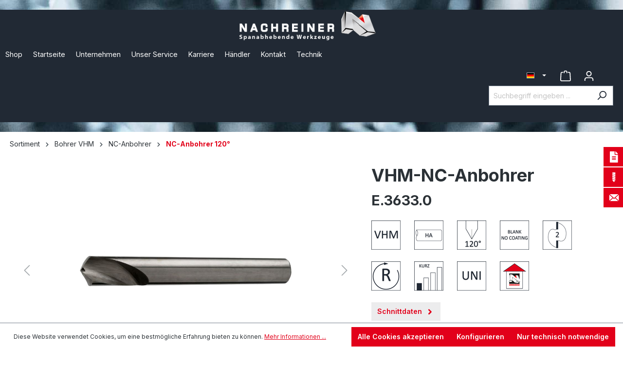

--- FILE ---
content_type: text/html; charset=UTF-8
request_url: https://www.nachreiner-werkzeuge.de/sortiment/bohrer-vhm/nc-anbohrer/nc-anbohrer-1200/863/vhm-nc-anbohrer
body_size: 53057
content:

<!DOCTYPE html>

<html lang="de-DE"
      itemscope="itemscope"
      itemtype="https://schema.org/WebPage">

                                
    <head>
                                    <meta charset="utf-8">
            
                            <meta name="viewport"
                      content="width=device-width, initial-scale=1, shrink-to-fit=no">
            
                            <meta name="author"
                      content="">
                <meta name="robots"
                      content="            index,follow
    ">
                <meta name="revisit-after"
                      content="15 days">
                <meta name="keywords"
                      content="E.3  E.36  E.363  E.3633  E.3633.  E.3633.0 3633">
                <meta name="description"
                      content="VHM-NC-Anbohrer 120° bis max. 45 HRC
3.00 x 8 x 32 mm, Schaft 3,0 HA">
            
                <meta property="og:type"
          content="product">
    <meta property="og:site_name"
          content="Nachreiner Werkzeuge">
    <meta property="og:url"
          content="https://www.nachreiner-werkzeuge.de/VHM-NC-Anbohrer/E.3633.0.0300">
    <meta property="og:title"
          content="VHM-NC-Anbohrer">

    <meta property="og:description"
          content="VHM-NC-Anbohrer 120° bis max. 45 HRC
3.00 x 8 x 32 mm, Schaft 3,0 HA">
    <meta property="og:image"
          content="https://www.nachreiner-werkzeuge.de/media/f4/52/95/1728479188/E_3633_0.jpg?1728479188">

            <meta property="product:brand"
              content="Nachreiner">
    
                        <meta property="product:price:amount"
          content="13.58">
    <meta property="product:price:currency"
          content="EUR">
    <meta property="product:product_link"
          content="https://www.nachreiner-werkzeuge.de/VHM-NC-Anbohrer/E.3633.0.0300">

    <meta name="twitter:card"
          content="product">
    <meta name="twitter:site"
          content="Nachreiner Werkzeuge">
    <meta name="twitter:title"
          content="VHM-NC-Anbohrer">
    <meta name="twitter:description"
          content="VHM-NC-Anbohrer 120° bis max. 45 HRC
3.00 x 8 x 32 mm, Schaft 3,0 HA">
    <meta name="twitter:image"
          content="https://www.nachreiner-werkzeuge.de/media/f4/52/95/1728479188/E_3633_0.jpg?1728479188">

                            <meta itemprop="copyrightHolder"
                      content="Nachreiner Werkzeuge">
                <meta itemprop="copyrightYear"
                      content="">
                <meta itemprop="isFamilyFriendly"
                      content="false">
                <meta itemprop="image"
                      content="https://www.nachreiner-werkzeuge.de/media/61/25/f5/1724672663/nachreiner-logo.png?1728543237">
            
                                            <meta name="theme-color"
                      content="#fff">
                            
                                                
                    <link rel="shortcut icon"
                  href="https://www.nachreiner-werkzeuge.de/media/02/4e/ee/1749632856/Logo-einzel-N.png?1749632887">
        
                                <link rel="apple-touch-icon"
                  sizes="180x180"
                  href="https://www.nachreiner-werkzeuge.de/media/02/4e/ee/1749632856/Logo-einzel-N.png?1749632887">
                    
            
    
    <link rel="canonical" href="https://www.nachreiner-werkzeuge.de/VHM-NC-Anbohrer/E.3633.0.0300">

                    <title itemprop="name">VHM-NC-Anbohrer</title>
        
                                                                        <link rel="stylesheet"
                      href="https://www.nachreiner-werkzeuge.de/theme/040d060ab9c23f8e5e507344c6784c21/css/all.css?1750685412">
                                    
                        <script>
        window.features = {"V6_5_0_0":true,"v6.5.0.0":true,"V6_6_0_0":true,"v6.6.0.0":true,"V6_7_0_0":false,"v6.7.0.0":false,"DISABLE_VUE_COMPAT":false,"disable.vue.compat":false,"ACCESSIBILITY_TWEAKS":false,"accessibility.tweaks":false,"ADMIN_VITE":false,"admin.vite":false};
    </script>
        
                
                            <script nonce="uh7AkyQ2LzM=">
        dataLayer = window.dataLayer || [];
                dataLayer.push({ ecommerce: null });
                dataLayer.push({"pageTitle":"VHM-NC-Anbohrer","pageSubCategory":"","pageCategoryID":"","pageSubCategoryID":"","pageCountryCode":"de-DE","pageLanguageCode":"Deutsch","pageVersion":1,"pageTestVariation":"1","pageValue":1,"pageAttributes":"1","pageCategory":"Product","productID":"019270b03679739c88fb15326dc88d99","parentProductID":"019270b0367673959187e789568361a0","productName":"VHM-NC-Anbohrer","productPrice":"13.58","productEAN":"","productSku":"E.3633.0.0300","productManufacturerNumber":"E.3633.0","productCategory":"NC-Anbohrer 120\u00b0","productCategoryID":"019270aea4627296b46c94394cb21037","productCurrency":"EUR","visitorLoginState":"Logged Out","visitorType":"NOT LOGGED IN","visitorLifetimeValue":0,"visitorExistingCustomer":"No"});
                        dataLayer.push({"event":"view_item","ecommerce":{"currency":"EUR","value":13.58,"items":[{"item_name":"VHM-NC-Anbohrer","item_id":"E.3633.0.0300","price":13.58,"index":0,"item_list_name":"Category","quantity":1,"item_variant":"3 32 8 3,0","item_category":"NC-Anbohrer 120\u00b0","item_list_id":"019270aea4627296b46c94394cb21037","item_brand":"Nachreiner"}]}});
                                                                </script>
            
                        
                        <script nonce="uh7AkyQ2LzM=">
                    (function(w,d,s,l,i){w[l]=w[l]||[];w[l].push({'gtm.start':
                            new Date().getTime(),event:'gtm.js'});var f=d.getElementsByTagName(s)[0],
                        j=d.createElement(s),dl=l!='dataLayer'?'&l='+l:'';j.async=true;j.src=
                        'https://www.googletagmanager.com/gtm.js?id='+i+dl;var n=d.querySelector('[nonce]');
                n&&j.setAttribute('nonce',n.nonce||n.getAttribute('nonce'));f.parentNode.insertBefore(j,f);
                    })(window,document,'script','dataLayer','GTM-5XP7TPZN');</script>
                        
                                
                <script nonce="uh7AkyQ2LzM=">
            window.dataLayer = window.dataLayer || [];
            function gtag() { dataLayer.push(arguments); }

            (() => {
                const analyticsStorageEnabled = document.cookie.split(';').some((item) => item.trim().includes('dtgsAllowGtmTracking=1'));

                let googleAdsCookieName = 'google-ads-enabled';
                
                const adsEnabled = document.cookie.split(';').some((item) => item.trim().includes(googleAdsCookieName + '=1'));

                // Always set a default consent for consent mode v2
                gtag('consent', 'default', {
                    'ad_user_data': adsEnabled ? 'granted' : 'denied',
                    'ad_storage': adsEnabled ? 'granted' : 'denied',
                    'ad_personalization': adsEnabled ? 'granted' : 'denied',
                    'analytics_storage': analyticsStorageEnabled ? 'granted' : 'denied'
                });
            })();
        </script>
            


                            
            
                
                                    <script>
                    window.useDefaultCookieConsent = true;
                </script>
                    
                                <script>
                window.activeNavigationId = '019270aea4627296b46c94394cb21037';
                window.router = {
                    'frontend.cart.offcanvas': '/checkout/offcanvas',
                    'frontend.cookie.offcanvas': '/cookie/offcanvas',
                    'frontend.checkout.finish.page': '/checkout/finish',
                    'frontend.checkout.info': '/widgets/checkout/info',
                    'frontend.menu.offcanvas': '/widgets/menu/offcanvas',
                    'frontend.cms.page': '/widgets/cms',
                    'frontend.cms.navigation.page': '/widgets/cms/navigation',
                    'frontend.account.addressbook': '/widgets/account/address-book',
                    'frontend.country.country-data': '/country/country-state-data',
                    'frontend.app-system.generate-token': '/app-system/Placeholder/generate-token',
                    };
                window.salesChannelId = '019270af60157188b6736b27cbebc2e8';
            </script>
        
                                <script>
                
                window.breakpoints = {"xs":0,"sm":576,"md":768,"lg":992,"xl":1200,"xxl":1400};
            </script>
        
                                    <script>
                    window.customerLoggedInState = 0;

                    window.wishlistEnabled = 1;
                </script>
                    
                        
                            <script>
                window.themeAssetsPublicPath = 'https://www.nachreiner-werkzeuge.de/theme/01918e80617a734caa178060399a3d68/assets/';
            </script>
        
                                                        <script>
                        window.themeJsPublicPath = 'https://www.nachreiner-werkzeuge.de/theme/040d060ab9c23f8e5e507344c6784c21/js/';
                    </script>
                                            <script type="text/javascript" src="https://www.nachreiner-werkzeuge.de/theme/040d060ab9c23f8e5e507344c6784c21/js/storefront/storefront.js?1750685412" defer></script>
                                            <script type="text/javascript" src="https://www.nachreiner-werkzeuge.de/theme/040d060ab9c23f8e5e507344c6784c21/js/radical-minds-abas-rest-api/radical-minds-abas-rest-api.js?1750685412" defer></script>
                                            <script type="text/javascript" src="https://www.nachreiner-werkzeuge.de/theme/040d060ab9c23f8e5e507344c6784c21/js/nachreiner-plugin/nachreiner-plugin.js?1750685412" defer></script>
                                            <script type="text/javascript" src="https://www.nachreiner-werkzeuge.de/theme/040d060ab9c23f8e5e507344c6784c21/js/nachreiner-retailer-search/nachreiner-retailer-search.js?1750685412" defer></script>
                                            <script type="text/javascript" src="https://www.nachreiner-werkzeuge.de/theme/040d060ab9c23f8e5e507344c6784c21/js/dtgs-google-tag-manager-sw6/dtgs-google-tag-manager-sw6.js?1750685412" defer></script>
                                            <script type="text/javascript" src="https://www.nachreiner-werkzeuge.de/theme/040d060ab9c23f8e5e507344c6784c21/js/cbax-modul-analytics/cbax-modul-analytics.js?1750685412" defer></script>
                                            <script type="text/javascript" src="https://www.nachreiner-werkzeuge.de/theme/040d060ab9c23f8e5e507344c6784c21/js/nachreiner-theme/nachreiner-theme.js?1750685412" defer></script>
                                                            </head>

                <style>
            body {
                background: url(https://www.nachreiner-werkzeuge.de/media/cd/ce/c2/1728542488/Hintergrund-Shop_2020.jpg?1728542488) no-repeat center center fixed !important;
            }
        </style>
    
    <body class="is-ctl-product is-act-index">

        
                
                
                            <noscript class="noscript-main">
                
    <div role="alert"
         class="alert alert-info alert-has-icon">
                                                                        
                                                            <span class="icon icon-info">
                        <svg xmlns="http://www.w3.org/2000/svg" xmlns:xlink="http://www.w3.org/1999/xlink" width="24" height="24" viewBox="0 0 24 24"><defs><path d="M12 7c.5523 0 1 .4477 1 1s-.4477 1-1 1-1-.4477-1-1 .4477-1 1-1zm1 9c0 .5523-.4477 1-1 1s-1-.4477-1-1v-5c0-.5523.4477-1 1-1s1 .4477 1 1v5zm11-4c0 6.6274-5.3726 12-12 12S0 18.6274 0 12 5.3726 0 12 0s12 5.3726 12 12zM12 2C6.4772 2 2 6.4772 2 12s4.4772 10 10 10 10-4.4772 10-10S17.5228 2 12 2z" id="icons-default-info" /></defs><use xlink:href="#icons-default-info" fill="#758CA3" fill-rule="evenodd" /></svg>
        </span>
                                                        
                                    
                    <div class="alert-content-container">
                                                    
                                    <div class="alert-content">
                                                    Um unseren Shop in vollem Umfang nutzen zu können, empfehlen wir Ihnen Javascript in Ihrem Browser zu aktivieren.
                                            </div>
                
                                                                </div>
            </div>
            </noscript>
        
    
    <!-- Google Tag Manager Noscript -->
            <noscript class="noscript-gtm">
            <iframe src="https://www.googletagmanager.com/ns.html?id=GTM-5XP7TPZN"
                    height="0"
                    width="0"
                    style="display:none;visibility:hidden">
            </iframe>
        </noscript>
        <!-- End Google Tag Manager Noscript -->

                        
            <header class="header-main">
                                    <div class="container">
                                
            <div class="row align-items-center header-row">
                            <div class="col-12 col-xxl-auto header-logo-col">
                        <div class="header-logo-main">
                    <a class="header-logo-main-link"
               href="/"
               title="Zur Startseite gehen">
                                    <picture class="header-logo-picture">
                                                                            
                                                                            
                                                                                    <img src="https://www.nachreiner-werkzeuge.de/media/61/25/f5/1724672663/nachreiner-logo.png?1728543237"
                                     alt="Zur Startseite gehen"
                                     class="img-fluid header-logo-main-img">
                                                                        </picture>
                            </a>
            </div>
                </div>
            
                            <div class="col-12 order-2 col-lg order-lg-1 header-navigation-col">
                        <div class="main-navigation"
         id="mainNavigation"
         data-flyout-menu="true">
                    <div class="container">
                                    <nav class="nav main-navigation-menu"
                        itemscope="itemscope"
                        itemtype="http://schema.org/SiteNavigationElement">
                        
                                                                                    <a class="nav-link main-navigation-link home-link"
                                    href="/"
                                    itemprop="url"
                                    title="Shop">
                                    <div class="main-navigation-link-text">
                                        <span itemprop="name">Shop</span>
                                    </div>
                                </a>
                                                    
                                                    
                                                                                            
                                                        <a class="nav-link main-navigation-link"
               href="https://home.nachreiner-werkzeuge.de/"
               itemprop="url"
                                                  title="Startseite">
                <div class="main-navigation-link-text">
                    <span itemprop="name">Startseite</span>
                </div>
            </a>
                                                                                                        
                                                        <a class="nav-link main-navigation-link"
               href="https://home.nachreiner-werkzeuge.de/unternehmen/"
               itemprop="url"
                                                  title="Unternehmen">
                <div class="main-navigation-link-text">
                    <span itemprop="name">Unternehmen</span>
                </div>
            </a>
                                                                                                        
                                                        <a class="nav-link main-navigation-link"
               href="https://home.nachreiner-werkzeuge.de/nachreiner-sonderwerkzeuge-nachschleifservice/"
               itemprop="url"
                                                  title="Unser Service">
                <div class="main-navigation-link-text">
                    <span itemprop="name">Unser Service</span>
                </div>
            </a>
                                                                                                        
                                                        <a class="nav-link main-navigation-link"
               href="https://home.nachreiner-werkzeuge.de/karriere/"
               itemprop="url"
                                                  title="Karriere">
                <div class="main-navigation-link-text">
                    <span itemprop="name">Karriere</span>
                </div>
            </a>
                                                                                                        
                                                        <a class="nav-link main-navigation-link"
               href="https://www.nachreiner-werkzeuge.de/haendler/"
               itemprop="url"
                                                  title="Händler">
                <div class="main-navigation-link-text">
                    <span itemprop="name">Händler</span>
                </div>
            </a>
                                                                                                        
                                                        <a class="nav-link main-navigation-link"
               href="https://home.nachreiner-werkzeuge.de/kontakt/"
               itemprop="url"
                                                  title="Kontakt">
                <div class="main-navigation-link-text">
                    <span itemprop="name">Kontakt</span>
                </div>
            </a>
                                                                                                        
                                                        <a class="nav-link main-navigation-link"
               href="https://www.nachreiner-werkzeuge.de/technik/"
               itemprop="url"
                                                  title="Technik">
                <div class="main-navigation-link-text">
                    <span itemprop="name">Technik</span>
                </div>
            </a>
                                                                                    </nav>
                            </div>
        
                                                                                                                                                                                                                                    
                        </div>
                </div>
            
                            <div class="col-12 order-1 col-lg-auto order-lg-2 header-actions-col">
                    <div class="row g-0 justify-content-end">
                                                    <div class="col d-lg-none">
                                <div class="menu-button">
                                                                            <button
                                            class="btn nav-main-toggle-btn header-actions-btn"
                                            type="button"
                                            data-off-canvas-menu="true"
                                            aria-label="Menü"
                                        >
                                                                                                    <span class="icon icon-stack">
                        <svg xmlns="http://www.w3.org/2000/svg" xmlns:xlink="http://www.w3.org/1999/xlink" width="24" height="24" viewBox="0 0 24 24"><defs><path d="M3 13c-.5523 0-1-.4477-1-1s.4477-1 1-1h18c.5523 0 1 .4477 1 1s-.4477 1-1 1H3zm0-7c-.5523 0-1-.4477-1-1s.4477-1 1-1h18c.5523 0 1 .4477 1 1s-.4477 1-1 1H3zm0 14c-.5523 0-1-.4477-1-1s.4477-1 1-1h18c.5523 0 1 .4477 1 1s-.4477 1-1 1H3z" id="icons-default-stack" /></defs><use xlink:href="#icons-default-stack" fill="#758CA3" fill-rule="evenodd" /></svg>
        </span>
                                                                                        </button>
                                                                    </div>
                            </div>
                        
                                                        <div class="col-auto d-lg-none">
                                    <div class="search-toggle">
                                        <button class="btn header-actions-btn search-toggle-btn js-search-toggle-btn collapsed"
                                                type="button"
                                                data-bs-toggle="collapse"
                                                data-bs-target="#searchCollapse"
                                                aria-expanded="false"
                                                aria-controls="searchCollapse"
                                                aria-label="Suchen">
                                                    <span class="icon icon-search">
                        <svg xmlns="http://www.w3.org/2000/svg" xmlns:xlink="http://www.w3.org/1999/xlink" width="24" height="24" viewBox="0 0 24 24"><defs><path d="M10.0944 16.3199 4.707 21.707c-.3905.3905-1.0237.3905-1.4142 0-.3905-.3905-.3905-1.0237 0-1.4142L8.68 14.9056C7.6271 13.551 7 11.8487 7 10c0-4.4183 3.5817-8 8-8s8 3.5817 8 8-3.5817 8-8 8c-1.8487 0-3.551-.627-4.9056-1.6801zM15 16c3.3137 0 6-2.6863 6-6s-2.6863-6-6-6-6 2.6863-6 6 2.6863 6 6 6z" id="icons-default-search" /></defs><use xlink:href="#icons-default-search" fill="#758CA3" fill-rule="evenodd" /></svg>
        </span>
                                            </button>
                                    </div>
                                </div>
                        
                                                                    
            <div class="top-bar-nav-item top-bar-language">
                            <form method="post"
                      action="/checkout/language"
                      class="language-form"
                      data-form-auto-submit="true">
                                                                                            
                        <div class="languages-menu dropdown">
                            <button class="btn dropdown-toggle top-bar-nav-btn"
                                    type="button"
                                    id="languagesDropdown-top-bar"
                                    data-bs-toggle="dropdown"
                                    aria-haspopup="true"
                                    aria-expanded="false">
                                <div class="top-bar-list-icon language-flag country-de language-de"></div>
                                <span class="top-bar-nav-text">Deutsch</span>
                            </button>

                                                            <div class="top-bar-list dropdown-menu dropdown-menu-end"
                                    aria-labelledby="languagesDropdown-top-bar">
                                                                            <div class="top-bar-list-item dropdown-item item-checked"
                                             title="">
                                                                                                                                                                                            
                                                <label class="top-bar-list-label"
                                                       for="top-bar-2fbb5fe2e29a4d70aa5854ce7ce3e20b">
                                                    <input id="top-bar-2fbb5fe2e29a4d70aa5854ce7ce3e20b"
                                                           class="top-bar-list-radio"
                                                           value="2fbb5fe2e29a4d70aa5854ce7ce3e20b"
                                                           name="languageId"
                                                           type="radio"
                                                         checked>
                                                    <div class="top-bar-list-icon language-flag country-de language-de"></div>
                                                    Deutsch
                                                </label>
                                                                                    </div>
                                                                            <div class="top-bar-list-item dropdown-item"
                                             title="">
                                                                                                                                                                                            
                                                <label class="top-bar-list-label"
                                                       for="top-bar-01918e7f3f377023aa22965fdb771b68">
                                                    <input id="top-bar-01918e7f3f377023aa22965fdb771b68"
                                                           class="top-bar-list-radio"
                                                           value="01918e7f3f377023aa22965fdb771b68"
                                                           name="languageId"
                                                           type="radio"
                                                        >
                                                    <div class="top-bar-list-icon language-flag country-gb language-en"></div>
                                                    English
                                                </label>
                                                                                    </div>
                                                                    </div>
                                                    </div>

                        <input name="redirectTo" type="hidden" value="frontend.detail.page">

                                                    <input name="redirectParameters[_httpCache]" type="hidden" value="1">
                                                    <input name="redirectParameters[productId]" type="hidden" value="019270b0367673959187e789568361a0">
                                                            </form>
                    </div>
                            
                                                                                                                    <div class="col-auto">
                                    <div class="header-wishlist">
                                        <a class="btn header-wishlist-btn header-actions-btn"
                                           href="/wishlist"
                                           title="Merkzettel"
                                           aria-label="Merkzettel">
                                                
            <span class="header-wishlist-icon">
                    <span class="icon icon-bag">
                        <svg xmlns="http://www.w3.org/2000/svg" xmlns:xlink="http://www.w3.org/1999/xlink" width="24" height="24" viewBox="0 0 24 24"><defs><path d="M5.892 3c.5523 0 1 .4477 1 1s-.4477 1-1 1H3.7895a1 1 0 0 0-.9986.9475l-.7895 15c-.029.5515.3946 1.0221.9987 1.0525h17.8102c.5523 0 1-.4477.9986-1.0525l-.7895-15A1 1 0 0 0 20.0208 5H17.892c-.5523 0-1-.4477-1-1s.4477-1 1-1h2.1288c1.5956 0 2.912 1.249 2.9959 2.8423l.7894 15c.0035.0788.0035.0788.0042.1577 0 1.6569-1.3432 3-3 3H3c-.079-.0007-.079-.0007-.1577-.0041-1.6546-.0871-2.9253-1.499-2.8382-3.1536l.7895-15C.8775 4.249 2.1939 3 3.7895 3H5.892zm4 2c0 .5523-.4477 1-1 1s-1-.4477-1-1V3c0-1.6569 1.3432-3 3-3h2c1.6569 0 3 1.3431 3 3v2c0 .5523-.4477 1-1 1s-1-.4477-1-1V3c0-.5523-.4477-1-1-1h-2c-.5523 0-1 .4477-1 1v2z" id="icons-default-bag" /></defs><use xlink:href="#icons-default-bag" fill="#758CA3" fill-rule="evenodd" /></svg>
        </span>
            </span>
    
    
    
    <span class="badge bg-primary header-wishlist-badge"
          id="wishlist-basket"
          data-wishlist-storage="true"
          data-wishlist-storage-options="{&quot;listPath&quot;:&quot;\/wishlist\/list&quot;,&quot;mergePath&quot;:&quot;\/wishlist\/merge&quot;,&quot;pageletPath&quot;:&quot;\/wishlist\/merge\/pagelet&quot;}"
          data-wishlist-widget="true"
          data-wishlist-widget-options="{&quot;showCounter&quot;:true}"
    ></span>
                                        </a>
                                    </div>
                                </div>
                            
                                                    
                                                                                <div class="col-auto">
                                <div class="account-menu">
                                        <div class="dropdown">
                    <button class="btn account-menu-btn header-actions-btn"
                    type="button"
                    id="accountWidget"
                    data-account-menu="true"
                    data-bs-toggle="dropdown"
                    aria-haspopup="true"
                    aria-expanded="false"
                    aria-label="Ihr Konto"
                    title="Ihr Konto">
                        <span class="icon icon-avatar">
                        <svg xmlns="http://www.w3.org/2000/svg" xmlns:xlink="http://www.w3.org/1999/xlink" width="24" height="24" viewBox="0 0 24 24"><defs><path d="M12 3C9.7909 3 8 4.7909 8 7c0 2.2091 1.7909 4 4 4 2.2091 0 4-1.7909 4-4 0-2.2091-1.7909-4-4-4zm0-2c3.3137 0 6 2.6863 6 6s-2.6863 6-6 6-6-2.6863-6-6 2.6863-6 6-6zM4 22.099c0 .5523-.4477 1-1 1s-1-.4477-1-1V20c0-2.7614 2.2386-5 5-5h10.0007c2.7614 0 5 2.2386 5 5v2.099c0 .5523-.4477 1-1 1s-1-.4477-1-1V20c0-1.6569-1.3431-3-3-3H7c-1.6569 0-3 1.3431-3 3v2.099z" id="icons-default-avatar" /></defs><use xlink:href="#icons-default-avatar" fill="#758CA3" fill-rule="evenodd" /></svg>
        </span>
                </button>
        
                    <div class="dropdown-menu dropdown-menu-end account-menu-dropdown js-account-menu-dropdown"
                 aria-labelledby="accountWidget">
                

        
            <div class="offcanvas-header">
                            <button class="btn btn-light offcanvas-close js-offcanvas-close">
                                                    <span class="icon icon-x icon-sm">
                        <svg xmlns="http://www.w3.org/2000/svg" xmlns:xlink="http://www.w3.org/1999/xlink" width="24" height="24" viewBox="0 0 24 24"><defs><path d="m10.5858 12-7.293-7.2929c-.3904-.3905-.3904-1.0237 0-1.4142.3906-.3905 1.0238-.3905 1.4143 0L12 10.5858l7.2929-7.293c.3905-.3904 1.0237-.3904 1.4142 0 .3905.3906.3905 1.0238 0 1.4143L13.4142 12l7.293 7.2929c.3904.3905.3904 1.0237 0 1.4142-.3906.3905-1.0238.3905-1.4143 0L12 13.4142l-7.2929 7.293c-.3905.3904-1.0237.3904-1.4142 0-.3905-.3906-.3905-1.0238 0-1.4143L10.5858 12z" id="icons-default-x" /></defs><use xlink:href="#icons-default-x" fill="#758CA3" fill-rule="evenodd" /></svg>
        </span>
                        
                                            Menü schließen
                                    </button>
                    </div>
    
            <div class="offcanvas-body">
                <div class="account-menu">
                                    <div class="dropdown-header account-menu-header">
                    Ihr Konto
                </div>
                    
                                    <div class="account-menu-login">
                                            <a href="/account/login"
                           title="Anmelden"
                           class="btn btn-primary account-menu-login-button">
                            Anmelden
                        </a>
                    
                                            <div class="account-menu-register">
                            oder <a href="/account/login"
                                                                            title="Registrieren">registrieren</a>
                        </div>
                                    </div>
                    
                    <div class="account-menu-links">
                    <div class="header-account-menu">
        <div class="card account-menu-inner">
                                        
                                                <div class="list-group list-group-flush account-aside-list-group">
                                                                                    <a href="/account"
                                   title="Übersicht"
                                   class="list-group-item list-group-item-action account-aside-item">
                                    Übersicht
                                </a>
                            
                                                            <a href="/account/profile"
                                   title="Persönliches Profil"
                                   class="list-group-item list-group-item-action account-aside-item">
                                    Persönliches Profil
                                </a>
                            
                                                            <a href="/account/address"
                                   title="Adressen"
                                   class="list-group-item list-group-item-action account-aside-item">
                                    Adressen
                                </a>
                            
                                                            <a href="/account/payment"
                                   title="Zahlungsarten"
                                   class="list-group-item list-group-item-action account-aside-item">
                                    Zahlungsarten
                                </a>
                            
                            
            <a href="/account/erp/rebate"
           title="Rabatte"
           class="list-group-item list-group-item-action account-aside-item">
            Rabatte
        </a>
    
            <a href="/account/erp/order"
           title="Bestellungen"
           class="list-group-item list-group-item-action account-aside-item">
            Bestellungen
        </a>
    
            <a href="/account/erp/invoice"
           title="Rechnungen"
           class="list-group-item list-group-item-action account-aside-item">
            Rechnungen
        </a>
    
            <a href="/account/erp/contract"
           title=" Rahmenverträge "
           class="list-group-item list-group-item-action account-aside-item">
             Rahmenverträge 
        </a>
    
                                            </div>
                            
                                                </div>
    </div>
            </div>
            </div>
        </div>
                </div>
            </div>
                                </div>
                            </div>
                        
                        
                                                                                <div class="col-auto">
                                <div
                                    class="header-cart"
                                    data-off-canvas-cart="true"
                                >
                                    <a class="btn header-cart-btn header-actions-btn"
                                       href="/checkout/cart"
                                       data-cart-widget="true"
                                       title="Warenkorb"
                                       aria-label="Warenkorb">
                                            <span class="header-cart-icon">
        <i class="fa-solid fa-cart-shopping fa-lg"></i>
    </span>
    
                                        </a>
                                </div>
                            </div>
                        
                                            </div>
                    <div class="row g-0">

                        <div class="col-12 order-2 col-lg order-lg-1 header-search-col">
                            <div class="row">
                                <div class="col">
                                    
    <div class="collapse"
         id="searchCollapse">
        <div class="header-search">
                            <form action="/search"
                      method="get"
                      data-search-widget="true"
                      data-search-widget-options="{&quot;searchWidgetMinChars&quot;:3}"
                      data-url="/suggest?search="
                      class="header-search-form">
                                            <div class="input-group">
                                                            <input type="search"
                                       name="search"
                                       class="form-control header-search-input"
                                       autocomplete="off"
                                       autocapitalize="off"
                                       placeholder="Suchbegriff eingeben ..."
                                       aria-label="Suchbegriff eingeben ..."
                                       value=""
                                >
                            
                                                            <button type="submit"
                                        class="btn header-search-btn"
                                        aria-label="Suchen">
                                    <span class="header-search-icon">
                                                <span class="icon icon-search">
                        <svg xmlns="http://www.w3.org/2000/svg" xmlns:xlink="http://www.w3.org/1999/xlink" width="24" height="24" viewBox="0 0 24 24"><use xlink:href="#icons-default-search" fill="#758CA3" fill-rule="evenodd" /></svg>
        </span>
                                        </span>
                                </button>
                                                    </div>
                                    </form>
                    </div>
    </div>
                                </div>
                            </div>
                        </div>

                    </div>
                </div>
                    </div>
                        </div>
                            </header>
        
            <div class="nav-main">
                                </div>

                                    <div class="d-none js-navigation-offcanvas-initial-content">
                                            

        
            <div class="offcanvas-header">
                            <button class="btn btn-light offcanvas-close js-offcanvas-close">
                                                    <span class="icon icon-x icon-sm">
                        <svg xmlns="http://www.w3.org/2000/svg" xmlns:xlink="http://www.w3.org/1999/xlink" width="24" height="24" viewBox="0 0 24 24"><use xlink:href="#icons-default-x" fill="#758CA3" fill-rule="evenodd" /></svg>
        </span>
                        
                                            Menü schließen
                                    </button>
                    </div>
    
            <div class="offcanvas-body">
                        <nav class="nav navigation-offcanvas-actions">
                                
            <div class="top-bar-nav-item top-bar-language">
                            <form method="post"
                      action="/checkout/language"
                      class="language-form"
                      data-form-auto-submit="true">
                                                                                            
                        <div class="languages-menu dropdown">
                            <button class="btn dropdown-toggle top-bar-nav-btn"
                                    type="button"
                                    id="languagesDropdown-offcanvas"
                                    data-bs-toggle="dropdown"
                                    aria-haspopup="true"
                                    aria-expanded="false">
                                <div class="top-bar-list-icon language-flag country-de language-de"></div>
                                <span class="top-bar-nav-text">Deutsch</span>
                            </button>

                                                            <div class="top-bar-list dropdown-menu dropdown-menu-end"
                                    aria-labelledby="languagesDropdown-offcanvas">
                                                                            <div class="top-bar-list-item dropdown-item item-checked"
                                             title="">
                                                                                                                                                                                            
                                                <label class="top-bar-list-label"
                                                       for="offcanvas-2fbb5fe2e29a4d70aa5854ce7ce3e20b">
                                                    <input id="offcanvas-2fbb5fe2e29a4d70aa5854ce7ce3e20b"
                                                           class="top-bar-list-radio"
                                                           value="2fbb5fe2e29a4d70aa5854ce7ce3e20b"
                                                           name="languageId"
                                                           type="radio"
                                                         checked>
                                                    <div class="top-bar-list-icon language-flag country-de language-de"></div>
                                                    Deutsch
                                                </label>
                                                                                    </div>
                                                                            <div class="top-bar-list-item dropdown-item"
                                             title="">
                                                                                                                                                                                            
                                                <label class="top-bar-list-label"
                                                       for="offcanvas-01918e7f3f377023aa22965fdb771b68">
                                                    <input id="offcanvas-01918e7f3f377023aa22965fdb771b68"
                                                           class="top-bar-list-radio"
                                                           value="01918e7f3f377023aa22965fdb771b68"
                                                           name="languageId"
                                                           type="radio"
                                                        >
                                                    <div class="top-bar-list-icon language-flag country-gb language-en"></div>
                                                    English
                                                </label>
                                                                                    </div>
                                                                    </div>
                                                    </div>

                        <input name="redirectTo" type="hidden" value="frontend.detail.page">

                                                    <input name="redirectParameters[_httpCache]" type="hidden" value="1">
                                                    <input name="redirectParameters[productId]" type="hidden" value="019270b0367673959187e789568361a0">
                                                            </form>
                    </div>
                
                                
                        </nav>
    
    
    <div class="navigation-offcanvas-container js-navigation-offcanvas">
        <div class="navigation-offcanvas-overlay-content js-navigation-offcanvas-overlay-content">
                                <a class="nav-item nav-link is-home-link navigation-offcanvas-link js-navigation-offcanvas-link"
       href="/widgets/menu/offcanvas"
       itemprop="url"
       title="Zeige alle Kategorien">
                    <span class="navigation-offcanvas-link-icon js-navigation-offcanvas-loading-icon">
                        <span class="icon icon-stack">
                        <svg xmlns="http://www.w3.org/2000/svg" xmlns:xlink="http://www.w3.org/1999/xlink" width="24" height="24" viewBox="0 0 24 24"><use xlink:href="#icons-default-stack" fill="#758CA3" fill-rule="evenodd" /></svg>
        </span>
                </span>
            <span itemprop="name">
                Zeige alle Kategorien
            </span>
            </a>

                    <a class="nav-item nav-link navigation-offcanvas-headline"
       href="https://www.nachreiner-werkzeuge.de/sortiment/bohrer-vhm/nc-anbohrer/nc-anbohrer-1200/"
              itemprop="url">
                    <span itemprop="name">
                NC-Anbohrer 120°
            </span>
            </a>

                    
    <a class="nav-item nav-link is-back-link navigation-offcanvas-link js-navigation-offcanvas-link"
       href="/widgets/menu/offcanvas?navigationId=019270ae3d6e713097c33ce6d28a7a9c"
       itemprop="url"
       title="Zurück">
                    <span class="navigation-offcanvas-link-icon js-navigation-offcanvas-loading-icon">
                                    <span class="icon icon-arrow-medium-left icon-sm">
                        <svg xmlns="http://www.w3.org/2000/svg" xmlns:xlink="http://www.w3.org/1999/xlink" width="16" height="16" viewBox="0 0 16 16"><defs><path id="icons-solid-arrow-medium-left" d="M4.7071 5.2929c-.3905-.3905-1.0237-.3905-1.4142 0-.3905.3905-.3905 1.0237 0 1.4142l4 4c.3905.3905 1.0237.3905 1.4142 0l4-4c.3905-.3905.3905-1.0237 0-1.4142-.3905-.3905-1.0237-.3905-1.4142 0L8 8.5858l-3.2929-3.293z" /></defs><use transform="matrix(0 -1 -1 0 16 16)" xlink:href="#icons-solid-arrow-medium-left" fill="#758CA3" fill-rule="evenodd" /></svg>
        </span>
                        </span>

            <span itemprop="name">
            Zurück
        </span>
            </a>
            
            <ul class="list-unstyled navigation-offcanvas-list">
                                    
    <li class="navigation-offcanvas-list-item">
                    <a class="nav-item nav-link navigation-offcanvas-link is-current-category"
               href="https://www.nachreiner-werkzeuge.de/sortiment/bohrer-vhm/nc-anbohrer/nc-anbohrer-1200/"
               itemprop="url"
                              title="NC-Anbohrer 120°">
                                    <span itemprop="name">
                    NC-Anbohrer 120° anzeigen
                </span>
                            </a>
            </li>
                
                                                    
    <li class="navigation-offcanvas-list-item">
                    <a class="navigation-offcanvas-link nav-item nav-link"
               href="https://home.nachreiner-werkzeuge.de/"
                               itemprop="url"
                               title="Startseite">
                                    <span itemprop="name">Startseite</span>
                                                </a>
            </li>
                                    
    <li class="navigation-offcanvas-list-item">
                    <a class="navigation-offcanvas-link nav-item nav-link"
               href="https://home.nachreiner-werkzeuge.de/unternehmen/"
                               itemprop="url"
                               title="Unternehmen">
                                    <span itemprop="name">Unternehmen</span>
                                                </a>
            </li>
                                    
    <li class="navigation-offcanvas-list-item">
                    <a class="navigation-offcanvas-link nav-item nav-link"
               href="https://home.nachreiner-werkzeuge.de/nachreiner-sonderwerkzeuge-nachschleifservice/"
                               itemprop="url"
                               title="Unser Service">
                                    <span itemprop="name">Unser Service</span>
                                                </a>
            </li>
                                    
    <li class="navigation-offcanvas-list-item">
                    <a class="navigation-offcanvas-link nav-item nav-link"
               href="https://home.nachreiner-werkzeuge.de/karriere/"
                               itemprop="url"
                               title="Karriere">
                                    <span itemprop="name">Karriere</span>
                                                </a>
            </li>
                                    
    <li class="navigation-offcanvas-list-item">
                    <a class="navigation-offcanvas-link nav-item nav-link"
               href="https://www.nachreiner-werkzeuge.de/haendler/"
                               itemprop="url"
                               title="Händler">
                                    <span itemprop="name">Händler</span>
                                                </a>
            </li>
                                    
    <li class="navigation-offcanvas-list-item">
                    <a class="navigation-offcanvas-link nav-item nav-link"
               href="https://home.nachreiner-werkzeuge.de/kontakt/"
                               itemprop="url"
                               title="Kontakt">
                                    <span itemprop="name">Kontakt</span>
                                                </a>
            </li>
                                    
    <li class="navigation-offcanvas-list-item">
                    <a class="navigation-offcanvas-link nav-item nav-link"
               href="https://www.nachreiner-werkzeuge.de/technik/"
                               itemprop="url"
                               title="Technik">
                                    <span itemprop="name">Technik</span>
                                                </a>
            </li>
                            </ul>
        </div>
    </div>
        </div>
                                        </div>
                    
                    <main class="content-main">
                                    <div class="flashbags container">
                                            </div>
                
                    <div class="container-main">
                                    <div class="cms-breadcrumb container">
                                        
        
                    <nav aria-label="breadcrumb">
                                    <ol class="breadcrumb"
                        itemscope
                        itemtype="https://schema.org/BreadcrumbList">
                                                                                
                                                            <li class="breadcrumb-item"
                                                                        itemprop="itemListElement"
                                    itemscope
                                    itemtype="https://schema.org/ListItem">
                                                                            <a href="https://www.nachreiner-werkzeuge.de/"
                                           class="breadcrumb-link "
                                           title="Sortiment"
                                                                                      itemprop="item">
                                            <link itemprop="url"
                                                  href="https://www.nachreiner-werkzeuge.de/">
                                            <span class="breadcrumb-title" itemprop="name">Sortiment</span>
                                        </a>
                                                                        <meta itemprop="position" content="1">
                                </li>
                            
                                                                                                <div
                                        class="breadcrumb-placeholder"
                                        aria-hidden="true"
                                    >
                                                <span class="icon icon-arrow-medium-right icon-fluid">
                        <svg xmlns="http://www.w3.org/2000/svg" xmlns:xlink="http://www.w3.org/1999/xlink" width="16" height="16" viewBox="0 0 16 16"><defs><path id="icons-solid-arrow-medium-right" d="M4.7071 5.2929c-.3905-.3905-1.0237-.3905-1.4142 0-.3905.3905-.3905 1.0237 0 1.4142l4 4c.3905.3905 1.0237.3905 1.4142 0l4-4c.3905-.3905.3905-1.0237 0-1.4142-.3905-.3905-1.0237-.3905-1.4142 0L8 8.5858l-3.2929-3.293z" /></defs><use transform="rotate(-90 8 8)" xlink:href="#icons-solid-arrow-medium-right" fill="#758CA3" fill-rule="evenodd" /></svg>
        </span>
                                        </div>
                                                                                                                                            
                                                            <li class="breadcrumb-item"
                                                                        itemprop="itemListElement"
                                    itemscope
                                    itemtype="https://schema.org/ListItem">
                                                                            <a href="https://www.nachreiner-werkzeuge.de/sortiment/bohrer-vhm/"
                                           class="breadcrumb-link "
                                           title="Bohrer VHM"
                                                                                      itemprop="item">
                                            <link itemprop="url"
                                                  href="https://www.nachreiner-werkzeuge.de/sortiment/bohrer-vhm/">
                                            <span class="breadcrumb-title" itemprop="name">Bohrer VHM</span>
                                        </a>
                                                                        <meta itemprop="position" content="2">
                                </li>
                            
                                                                                                <div
                                        class="breadcrumb-placeholder"
                                        aria-hidden="true"
                                    >
                                                <span class="icon icon-arrow-medium-right icon-fluid">
                        <svg xmlns="http://www.w3.org/2000/svg" xmlns:xlink="http://www.w3.org/1999/xlink" width="16" height="16" viewBox="0 0 16 16"><use transform="rotate(-90 8 8)" xlink:href="#icons-solid-arrow-medium-right" fill="#758CA3" fill-rule="evenodd" /></svg>
        </span>
                                        </div>
                                                                                                                                            
                                                            <li class="breadcrumb-item"
                                                                        itemprop="itemListElement"
                                    itemscope
                                    itemtype="https://schema.org/ListItem">
                                                                            <a href="https://www.nachreiner-werkzeuge.de/sortiment/bohrer-vhm/nc-anbohrer/"
                                           class="breadcrumb-link "
                                           title="NC-Anbohrer"
                                                                                      itemprop="item">
                                            <link itemprop="url"
                                                  href="https://www.nachreiner-werkzeuge.de/sortiment/bohrer-vhm/nc-anbohrer/">
                                            <span class="breadcrumb-title" itemprop="name">NC-Anbohrer</span>
                                        </a>
                                                                        <meta itemprop="position" content="3">
                                </li>
                            
                                                                                                <div
                                        class="breadcrumb-placeholder"
                                        aria-hidden="true"
                                    >
                                                <span class="icon icon-arrow-medium-right icon-fluid">
                        <svg xmlns="http://www.w3.org/2000/svg" xmlns:xlink="http://www.w3.org/1999/xlink" width="16" height="16" viewBox="0 0 16 16"><use transform="rotate(-90 8 8)" xlink:href="#icons-solid-arrow-medium-right" fill="#758CA3" fill-rule="evenodd" /></svg>
        </span>
                                        </div>
                                                                                                                                            
                                                            <li class="breadcrumb-item"
                                    aria-current="page"                                    itemprop="itemListElement"
                                    itemscope
                                    itemtype="https://schema.org/ListItem">
                                                                            <a href="https://www.nachreiner-werkzeuge.de/sortiment/bohrer-vhm/nc-anbohrer/nc-anbohrer-1200/"
                                           class="breadcrumb-link  is-active"
                                           title="NC-Anbohrer 120°"
                                                                                      itemprop="item">
                                            <link itemprop="url"
                                                  href="https://www.nachreiner-werkzeuge.de/sortiment/bohrer-vhm/nc-anbohrer/nc-anbohrer-1200/">
                                            <span class="breadcrumb-title" itemprop="name">NC-Anbohrer 120°</span>
                                        </a>
                                                                        <meta itemprop="position" content="4">
                                </li>
                            
                                                                                                                                    </ol>
                            </nav>
                            </div>
            
                                            <div class="cms-page" itemscope itemtype="https://schema.org/Product">
                                            
    <div class="cms-sections">
                                            
            
            
            
                                        
                                    
            
                            <div class="cms-section  pos-0 cms-section-default"
                     style="">

                                <div class="cms-section-default boxed">
                                    
                
                
    
    
    
    
            
    
                
            
    <div class="cms-block  pos-0 cms-block-gallery-buybox"
         style="">
                            
                    <div class="cms-block-container"
                 style="padding: 20px 20px 20px 20px;">
                                    <div class="cms-block-container-row row cms-row ">
                                            
        <div class="col-lg-7 product-detail-media" data-cms-element-id="01904a1d43d97066beec4bbb7583d820">
                                            
                                                        
                                                                                                    
                
        
            
    
    
                
    
    <div class="cms-element-image-gallery">
                    
            
            
            
                            <div class="row gallery-slider-row is-loading js-gallery-zoom-modal-container"
                                            data-magnifier="true"
                                                                data-magnifier-options='{"keepAspectRatioOnZoom":true}'
                                                                data-gallery-slider="true"
                        data-gallery-slider-options='{&quot;slider&quot;:{&quot;navPosition&quot;:&quot;bottom&quot;,&quot;speed&quot;:500,&quot;gutter&quot;:0,&quot;controls&quot;:true,&quot;autoHeight&quot;:false,&quot;startIndex&quot;:1},&quot;thumbnailSlider&quot;:{&quot;items&quot;:6,&quot;slideBy&quot;:5,&quot;controls&quot;:true,&quot;startIndex&quot;:1,&quot;responsive&quot;:{&quot;xs&quot;:{&quot;enabled&quot;:false,&quot;controls&quot;:false},&quot;sm&quot;:{&quot;enabled&quot;:false,&quot;controls&quot;:false}}}}'
                    >

                                            <div class="gallery-slider-col col-12 order-1"
                             data-zoom-modal="true">
                                                        <div class="base-slider gallery-slider">
                                                                                                                                                                                                        <div class="gallery-slider-container"
                                                     data-gallery-slider-container="true">
                                                                                                                                                                                                                                        <div class="gallery-slider-item-container">
                                                                    <div class="gallery-slider-item is-contain js-magnifier-container"
                                                                         style="min-height: 430px"                                                                        >
                                                                        
                                                                                                                                                                                                                                                                                                            
                                                                                                                                                                                                                                                    
                                                                                                                                                                                                                                                    
                                                                                                                                                                                                                                                    
                                                                                                    
                        
                        
    
    
    
                    
                                        
            
                                                                            
        
                
                    
            <img src="https://www.nachreiner-werkzeuge.de/media/f4/52/95/1728479188/E_3633_0.jpg?1728479188"                             srcset="https://www.nachreiner-werkzeuge.de/thumbnail/f4/52/95/1728479188/E_3633_0_280x280.jpg?1728485557 280w, https://www.nachreiner-werkzeuge.de/thumbnail/f4/52/95/1728479188/E_3633_0_1920x1920.jpg?1728485557 1920w, https://www.nachreiner-werkzeuge.de/thumbnail/f4/52/95/1728479188/E_3633_0_800x800.jpg?1728485557 800w, https://www.nachreiner-werkzeuge.de/thumbnail/f4/52/95/1728479188/E_3633_0_400x400.jpg?1728485557 400w"                                 sizes="(min-width: 1200px) 454px, (min-width: 992px) 400px, (min-width: 768px) 331px, (min-width: 576px) 767px, (min-width: 0px) 575px, 34vw"
                                         class="img-fluid gallery-slider-image magnifier-image js-magnifier-image" title="E_3633_0" data-full-image="https://www.nachreiner-werkzeuge.de/media/f4/52/95/1728479188/E_3633_0.jpg?1728479188" data-object-fit="contain" itemprop="image" fetchpriority="high" loading="eager"        />
                                                                                                                                                                                                                            </div>
                                                                </div>
                                                                                                                                                                                                                                                <div class="gallery-slider-item-container">
                                                                    <div class="gallery-slider-item is-contain js-magnifier-container"
                                                                         style="min-height: 430px"                                                                        >
                                                                        
                                                                                                                                                                                                                                                                                                            
                                                                                                                                                                                                                                                    
                                                                                                                                                                                                                                                    
                                                                                
                                                                                                    
                        
                        
    
    
    
                    
                                        
            
                                                                            
        
                
                    
            <img src="https://www.nachreiner-werkzeuge.de/media/0b/d4/ac/1728479188/E_3633_0%282%29.jpg?1728479188"                             srcset="https://www.nachreiner-werkzeuge.de/thumbnail/0b/d4/ac/1728479188/E_3633_0%282%29_280x280.jpg?1728485558 280w, https://www.nachreiner-werkzeuge.de/thumbnail/0b/d4/ac/1728479188/E_3633_0%282%29_1920x1920.jpg?1728485558 1920w, https://www.nachreiner-werkzeuge.de/thumbnail/0b/d4/ac/1728479188/E_3633_0%282%29_800x800.jpg?1728485558 800w, https://www.nachreiner-werkzeuge.de/thumbnail/0b/d4/ac/1728479188/E_3633_0%282%29_400x400.jpg?1728485558 400w"                                 sizes="(min-width: 1200px) 454px, (min-width: 992px) 400px, (min-width: 768px) 331px, (min-width: 576px) 767px, (min-width: 0px) 575px, 34vw"
                                         class="img-fluid gallery-slider-image magnifier-image js-magnifier-image" title="E_3633_0(2)" data-full-image="https://www.nachreiner-werkzeuge.de/media/0b/d4/ac/1728479188/E_3633_0(2).jpg?1728479188" data-object-fit="contain" itemprop="image" loading="eager"        />
                                                                                                                                                                                                                            </div>
                                                                </div>
                                                                                                                                                                                                                        </div>
                                            
                                                                                                                                                <div class="gallery-slider-controls"
                                                         data-gallery-slider-controls="true">
                                                                                                                                                                                    <button class="base-slider-controls-prev gallery-slider-controls-prev is-nav-prev-inside"
                                                                        aria-label="Vorheriges">
                                                                                                                                                    <span class="icon icon-arrow-head-left">
                        <svg xmlns="http://www.w3.org/2000/svg" xmlns:xlink="http://www.w3.org/1999/xlink" width="24" height="24" viewBox="0 0 24 24"><defs><path id="icons-default-arrow-head-left" d="m12.5 7.9142 10.2929 10.293c.3905.3904 1.0237.3904 1.4142 0 .3905-.3906.3905-1.0238 0-1.4143l-11-11c-.3905-.3905-1.0237-.3905-1.4142 0l-11 11c-.3905.3905-.3905 1.0237 0 1.4142.3905.3905 1.0237.3905 1.4142 0L12.5 7.9142z" /></defs><use transform="matrix(0 1 1 0 .5 -.5)" xlink:href="#icons-default-arrow-head-left" fill="#758CA3" fill-rule="evenodd" /></svg>
        </span>
                                                                                                                                        </button>
                                                            
                                                                                                                            <button class="base-slider-controls-next gallery-slider-controls-next is-nav-next-inside"
                                                                        aria-label="Nächstes">
                                                                                                                                                    <span class="icon icon-arrow-head-right">
                        <svg xmlns="http://www.w3.org/2000/svg" xmlns:xlink="http://www.w3.org/1999/xlink" width="24" height="24" viewBox="0 0 24 24"><defs><path id="icons-default-arrow-head-right" d="m11.5 7.9142 10.2929 10.293c.3905.3904 1.0237.3904 1.4142 0 .3905-.3906.3905-1.0238 0-1.4143l-11-11c-.3905-.3905-1.0237-.3905-1.4142 0l-11 11c-.3905.3905-.3905 1.0237 0 1.4142.3905.3905 1.0237.3905 1.4142 0L11.5 7.9142z" /></defs><use transform="rotate(90 11.5 12)" xlink:href="#icons-default-arrow-head-right" fill="#758CA3" fill-rule="evenodd" /></svg>
        </span>
                                                                                                                                        </button>
                                                                                                                                                                        </div>
                                                                                                                                                                                                        
                                                                                                            <div class="base-slider-dots ">
                                                                                                                                                                                                        <button
                                                            class="base-slider-dot"
                                                            data-nav-dot="1"
                                                            aria-label="Zeige Bild 1 von 2"
                                                            tabindex="-1">
                                                        </button>
                                                                                                                                                                                                                <button
                                                            class="base-slider-dot"
                                                            data-nav-dot="2"
                                                            aria-label="Zeige Bild 2 von 2"
                                                            tabindex="-1">
                                                        </button>
                                                                                                                                                                                        </div>
                                                                                                </div>
                        </div>
                    
                                                                        <div class="gallery-slider-thumbnails-col col-12 order-2 is-underneath">
                                <div class="gallery-slider-thumbnails-container is-underneath">
                                                                            <div class="gallery-slider-thumbnails is-underneath"
                                             data-gallery-slider-thumbnails="true">
                                                                                                                                                                                                        <div class="gallery-slider-thumbnails-item">
                                                                                                                            <div class="gallery-slider-thumbnails-item-inner">
                                                                    
                                                                                                                                                                                                                                                                                            
                                                                                                                                                                                                                                        
                                                                                                
                        
                        
    
    
    
                    
                
        
                
                    
            <img src="https://www.nachreiner-werkzeuge.de/media/f4/52/95/1728479188/E_3633_0.jpg?1728479188"                             srcset="https://www.nachreiner-werkzeuge.de/thumbnail/f4/52/95/1728479188/E_3633_0_280x280.jpg?1728485557 280w, https://www.nachreiner-werkzeuge.de/thumbnail/f4/52/95/1728479188/E_3633_0_1920x1920.jpg?1728485557 1920w, https://www.nachreiner-werkzeuge.de/thumbnail/f4/52/95/1728479188/E_3633_0_800x800.jpg?1728485557 800w, https://www.nachreiner-werkzeuge.de/thumbnail/f4/52/95/1728479188/E_3633_0_400x400.jpg?1728485557 400w"                                 sizes="200px"
                                         class="gallery-slider-thumbnails-image" title="E_3633_0" itemprop="image" loading="eager"        />
                                                                                                                                                                                                                </div>
                                                                                                                    </div>
                                                                                                                                                                                                                <div class="gallery-slider-thumbnails-item">
                                                                                                                            <div class="gallery-slider-thumbnails-item-inner">
                                                                    
                                                                                                                                                                                                                                                                                            
                                                                                                                                                                                                                                        
                                                                                                
                        
                        
    
    
    
                    
                
        
                
                    
            <img src="https://www.nachreiner-werkzeuge.de/media/0b/d4/ac/1728479188/E_3633_0%282%29.jpg?1728479188"                             srcset="https://www.nachreiner-werkzeuge.de/thumbnail/0b/d4/ac/1728479188/E_3633_0%282%29_280x280.jpg?1728485558 280w, https://www.nachreiner-werkzeuge.de/thumbnail/0b/d4/ac/1728479188/E_3633_0%282%29_1920x1920.jpg?1728485558 1920w, https://www.nachreiner-werkzeuge.de/thumbnail/0b/d4/ac/1728479188/E_3633_0%282%29_800x800.jpg?1728485558 800w, https://www.nachreiner-werkzeuge.de/thumbnail/0b/d4/ac/1728479188/E_3633_0%282%29_400x400.jpg?1728485558 400w"                                 sizes="200px"
                                         class="gallery-slider-thumbnails-image" title="E_3633_0(2)" itemprop="image" loading="eager"        />
                                                                                                                                                                                                                </div>
                                                                                                                    </div>
                                                                                                                                                                                        </div>
                                    
                                                                            <div data-thumbnail-slider-controls="true" class="gallery-slider-thumbnails-controls">
                                                                                            <button
                                                    class="base-slider-controls-prev gallery-slider-thumbnails-controls-prev"
                                                    aria-label="Vorheriges"
                                                >
                                                                                                                                                                                <span class="icon icon-arrow-head-left">
                        <svg xmlns="http://www.w3.org/2000/svg" xmlns:xlink="http://www.w3.org/1999/xlink" width="24" height="24" viewBox="0 0 24 24"><use transform="matrix(0 1 1 0 .5 -.5)" xlink:href="#icons-default-arrow-head-left" fill="#758CA3" fill-rule="evenodd" /></svg>
        </span>
                                                                                                                                                                </button>
                                            
                                                                                            <button
                                                    class="base-slider-controls-next gallery-slider-thumbnails-controls-next"
                                                    aria-label="Nächstes"
                                                >
                                                                                                                                                                                <span class="icon icon-arrow-head-right">
                        <svg xmlns="http://www.w3.org/2000/svg" xmlns:xlink="http://www.w3.org/1999/xlink" width="24" height="24" viewBox="0 0 24 24"><use transform="rotate(90 11.5 12)" xlink:href="#icons-default-arrow-head-right" fill="#758CA3" fill-rule="evenodd" /></svg>
        </span>
                                                                                                                                                                </button>
                                                                                    </div>
                                                                    </div>
                            </div>
                                            
                                                                        <div class="zoom-modal-wrapper">
                                                                    <div class="modal is-fullscreen zoom-modal js-zoom-modal"
                                         data-bs-backdrop="false"
                                         data-image-zoom-modal="true"
                                         tabindex="-1"
                                         role="dialog">
                                                                                    <div class="modal-dialog"
                                                 role="document">
                                                                                                    <div class="modal-content" data-modal-gallery-slider="true" data-gallery-slider-options='null' >
                                                                                                                    <button type="button"
                                                                    class="btn-close close"
                                                                    data-bs-dismiss="modal"
                                                                    aria-label="Close">
                                                                                                                                                                                            </button>
                                                        
                                                                                                                    <div class="modal-body">

                                                                                                                                    <div class="zoom-modal-actions btn-group"
                                                                         role="group"
                                                                         aria-label="zoom actions">

                                                                                                                                                    <button class="btn btn-light image-zoom-btn js-image-zoom-out">
                                                                                                                                                                            <span class="icon icon-minus-circle">
                        <svg xmlns="http://www.w3.org/2000/svg" xmlns:xlink="http://www.w3.org/1999/xlink" width="24" height="24" viewBox="0 0 24 24"><defs><path d="M24 12c0 6.6274-5.3726 12-12 12S0 18.6274 0 12 5.3726 0 12 0s12 5.3726 12 12zM12 2C6.4772 2 2 6.4772 2 12s4.4772 10 10 10 10-4.4772 10-10S17.5228 2 12 2zM7 13c-.5523 0-1-.4477-1-1s.4477-1 1-1h10c.5523 0 1 .4477 1 1s-.4477 1-1 1H7z" id="icons-default-minus-circle" /></defs><use xlink:href="#icons-default-minus-circle" fill="#758CA3" fill-rule="evenodd" /></svg>
        </span>
                                                                                                                                                                </button>
                                                                        
                                                                                                                                                    <button class="btn btn-light image-zoom-btn js-image-zoom-reset">
                                                                                                                                                                            <span class="icon icon-screen-minimize">
                        <svg xmlns="http://www.w3.org/2000/svg" xmlns:xlink="http://www.w3.org/1999/xlink" width="24" height="24" viewBox="0 0 24 24"><defs><path d="M18.4142 7H22c.5523 0 1 .4477 1 1s-.4477 1-1 1h-6c-.5523 0-1-.4477-1-1V2c0-.5523.4477-1 1-1s1 .4477 1 1v3.5858l5.2929-5.293c.3905-.3904 1.0237-.3904 1.4142 0 .3905.3906.3905 1.0238 0 1.4143L18.4142 7zM17 18.4142V22c0 .5523-.4477 1-1 1s-1-.4477-1-1v-6c0-.5523.4477-1 1-1h6c.5523 0 1 .4477 1 1s-.4477 1-1 1h-3.5858l5.293 5.2929c.3904.3905.3904 1.0237 0 1.4142-.3906.3905-1.0238.3905-1.4143 0L17 18.4142zM7 5.5858V2c0-.5523.4477-1 1-1s1 .4477 1 1v6c0 .5523-.4477 1-1 1H2c-.5523 0-1-.4477-1-1s.4477-1 1-1h3.5858L.2928 1.7071C-.0975 1.3166-.0975.6834.2929.293c.3906-.3905 1.0238-.3905 1.4143 0L7 5.5858zM5.5858 17H2c-.5523 0-1-.4477-1-1s.4477-1 1-1h6c.5523 0 1 .4477 1 1v6c0 .5523-.4477 1-1 1s-1-.4477-1-1v-3.5858l-5.2929 5.293c-.3905.3904-1.0237.3904-1.4142 0-.3905-.3906-.3905-1.0238 0-1.4143L5.5858 17z" id="icons-default-screen-minimize" /></defs><use xlink:href="#icons-default-screen-minimize" fill="#758CA3" fill-rule="evenodd" /></svg>
        </span>
                                                                                                                                                                </button>
                                                                        
                                                                                                                                                    <button class="btn btn-light image-zoom-btn js-image-zoom-in">
                                                                                                                                                                            <span class="icon icon-plus-circle">
                        <svg xmlns="http://www.w3.org/2000/svg" xmlns:xlink="http://www.w3.org/1999/xlink" width="24" height="24" viewBox="0 0 24 24"><defs><path d="M11 11V7c0-.5523.4477-1 1-1s1 .4477 1 1v4h4c.5523 0 1 .4477 1 1s-.4477 1-1 1h-4v4c0 .5523-.4477 1-1 1s-1-.4477-1-1v-4H7c-.5523 0-1-.4477-1-1s.4477-1 1-1h4zm1-9C6.4772 2 2 6.4772 2 12s4.4772 10 10 10 10-4.4772 10-10S17.5228 2 12 2zm12 10c0 6.6274-5.3726 12-12 12S0 18.6274 0 12 5.3726 0 12 0s12 5.3726 12 12z" id="icons-default-plus-circle" /></defs><use xlink:href="#icons-default-plus-circle" fill="#758CA3" fill-rule="evenodd" /></svg>
        </span>
                                                                                                                                                                </button>
                                                                                                                                            </div>
                                                                
                                                                                                                                    <div class="gallery-slider"
                                                                         data-gallery-slider-container=true>
                                                                                                                                                                                                                                                                                                                        <div class="gallery-slider-item">
                                                                                                                                                                                    <div class="image-zoom-container"
                                                                                                 data-image-zoom="true">
                                                                                                
                                                                                                                                                                                                                                                                                                                                                                                                                                                                                                                            
                                                                                                                    
            
            
    
    
    
                    
                
        
                
                    
            <img data-src="https://www.nachreiner-werkzeuge.de/media/f4/52/95/1728479188/E_3633_0.jpg?1728479188"                             data-srcset="https://www.nachreiner-werkzeuge.de/media/f4/52/95/1728479188/E_3633_0.jpg?1728479188 281w, https://www.nachreiner-werkzeuge.de/thumbnail/f4/52/95/1728479188/E_3633_0_280x280.jpg?1728485557 280w, https://www.nachreiner-werkzeuge.de/thumbnail/f4/52/95/1728479188/E_3633_0_1920x1920.jpg?1728485557 1920w, https://www.nachreiner-werkzeuge.de/thumbnail/f4/52/95/1728479188/E_3633_0_800x800.jpg?1728485557 800w, https://www.nachreiner-werkzeuge.de/thumbnail/f4/52/95/1728479188/E_3633_0_400x400.jpg?1728485557 400w"                                          class="gallery-slider-image js-image-zoom-element js-load-img" title="E_3633_0" loading="eager"        />
                                                                                                                                                                                                                                                                                                                                                                                                            </div>
                                                                                                                                                                                                                                                                                                                                                                                                                                                                                                                                                                </div>
                                                                                                                                                                                                                                                                                                                                <div class="gallery-slider-item">
                                                                                                                                                                                    <div class="image-zoom-container"
                                                                                                 data-image-zoom="true">
                                                                                                
                                                                                                                                                                                                                                                                                                                                                                                                                                                                                                                            
                                                                                                                    
            
            
    
    
    
                    
                
        
                
                    
            <img data-src="https://www.nachreiner-werkzeuge.de/media/0b/d4/ac/1728479188/E_3633_0%282%29.jpg?1728479188"                             data-srcset="https://www.nachreiner-werkzeuge.de/media/0b/d4/ac/1728479188/E_3633_0%282%29.jpg?1728479188 281w, https://www.nachreiner-werkzeuge.de/thumbnail/0b/d4/ac/1728479188/E_3633_0%282%29_280x280.jpg?1728485558 280w, https://www.nachreiner-werkzeuge.de/thumbnail/0b/d4/ac/1728479188/E_3633_0%282%29_1920x1920.jpg?1728485558 1920w, https://www.nachreiner-werkzeuge.de/thumbnail/0b/d4/ac/1728479188/E_3633_0%282%29_800x800.jpg?1728485558 800w, https://www.nachreiner-werkzeuge.de/thumbnail/0b/d4/ac/1728479188/E_3633_0%282%29_400x400.jpg?1728485558 400w"                                          class="gallery-slider-image js-image-zoom-element js-load-img" title="E_3633_0(2)" loading="eager"        />
                                                                                                                                                                                                                                                                                                                                                                                                            </div>
                                                                                                                                                                                                                                                                                                                                                                                                                                                                                                                                                                </div>
                                                                                                                                                                                                                                                                                                        </div>
                                                                
                                                                                                                                                                                                            <div class="gallery-slider-controls"
                                                                             data-gallery-slider-controls="true">
                                                                                                                                                            <button class="base-slider-controls-prev gallery-slider-controls-prev"
                                                                                        aria-label="Vorheriges">
                                                                                                                                                                                    <span class="icon icon-arrow-head-left">
                        <svg xmlns="http://www.w3.org/2000/svg" xmlns:xlink="http://www.w3.org/1999/xlink" width="24" height="24" viewBox="0 0 24 24"><use transform="matrix(0 1 1 0 .5 -.5)" xlink:href="#icons-default-arrow-head-left" fill="#758CA3" fill-rule="evenodd" /></svg>
        </span>
                                                                                                                                                                        </button>
                                                                            
                                                                                                                                                            <button class="base-slider-controls-next gallery-slider-controls-next"
                                                                                        aria-label="Nächstes">
                                                                                                                                                                                    <span class="icon icon-arrow-head-right">
                        <svg xmlns="http://www.w3.org/2000/svg" xmlns:xlink="http://www.w3.org/1999/xlink" width="24" height="24" viewBox="0 0 24 24"><use transform="rotate(90 11.5 12)" xlink:href="#icons-default-arrow-head-right" fill="#758CA3" fill-rule="evenodd" /></svg>
        </span>
                                                                                                                                                                        </button>
                                                                                                                                                    </div>
                                                                                                                                                                                                </div>
                                                        
                                                                                                                                                                                    <div class="modal-footer">
                                                                                                                                            <div class="gallery-slider-modal-controls">
                                                                            <div data-thumbnail-slider-controls="true" class="gallery-slider-modal-thumbnails">
                                                                                <button class="base-slider-controls-prev gallery-slider-thumbnails-controls-prev"
                                                                                        aria-label="Vorheriges">
                                                                                                                                                                                    <span class="icon icon-arrow-head-left">
                        <svg xmlns="http://www.w3.org/2000/svg" xmlns:xlink="http://www.w3.org/1999/xlink" width="24" height="24" viewBox="0 0 24 24"><use transform="matrix(0 1 1 0 .5 -.5)" xlink:href="#icons-default-arrow-head-left" fill="#758CA3" fill-rule="evenodd" /></svg>
        </span>
                                                                                                                                                                        </button>
                                                                                <button class="base-slider-controls-next gallery-slider-thumbnails-controls-next"
                                                                                        aria-label="Nächstes">
                                                                                                                                                                                    <span class="icon icon-arrow-head-right">
                        <svg xmlns="http://www.w3.org/2000/svg" xmlns:xlink="http://www.w3.org/1999/xlink" width="24" height="24" viewBox="0 0 24 24"><use transform="rotate(90 11.5 12)" xlink:href="#icons-default-arrow-head-right" fill="#758CA3" fill-rule="evenodd" /></svg>
        </span>
                                                                                                                                                                        </button>
                                                                            </div>
                                                                        </div>
                                                                    
                                                                                                                                            <div class="gallery-slider-thumbnails"
                                                                             data-gallery-slider-thumbnails=true>
                                                                                                                                                                                                                                                                                                                                        <div class="gallery-slider-thumbnails-item">
                                                                                                                                                                                            <div class="gallery-slider-thumbnails-item-inner">
                                                                                                    
                                                                                                                                                                                                                                                                                                                                                                                                                            
                                                                                                                    
                        
                        
    
    
    
                    
                
        
                
                    
            <img data-src="https://www.nachreiner-werkzeuge.de/media/f4/52/95/1728479188/E_3633_0.jpg?1728479188"                             data-srcset="https://www.nachreiner-werkzeuge.de/thumbnail/f4/52/95/1728479188/E_3633_0_280x280.jpg?1728485557 280w, https://www.nachreiner-werkzeuge.de/thumbnail/f4/52/95/1728479188/E_3633_0_1920x1920.jpg?1728485557 1920w, https://www.nachreiner-werkzeuge.de/thumbnail/f4/52/95/1728479188/E_3633_0_800x800.jpg?1728485557 800w, https://www.nachreiner-werkzeuge.de/thumbnail/f4/52/95/1728479188/E_3633_0_400x400.jpg?1728485557 400w"                                 sizes="200px"
                                         class="gallery-slider-thumbnails-image js-load-img" title="E_3633_0" loading="eager"        />
                                                                                                                                                                                                                                                                                                                </div>
                                                                                                                                                                                    </div>
                                                                                                                                                                                                                                                                                                                                                <div class="gallery-slider-thumbnails-item">
                                                                                                                                                                                            <div class="gallery-slider-thumbnails-item-inner">
                                                                                                    
                                                                                                                                                                                                                                                                                                                                                                                                                            
                                                                                                                    
                        
                        
    
    
    
                    
                
        
                
                    
            <img data-src="https://www.nachreiner-werkzeuge.de/media/0b/d4/ac/1728479188/E_3633_0%282%29.jpg?1728479188"                             data-srcset="https://www.nachreiner-werkzeuge.de/thumbnail/0b/d4/ac/1728479188/E_3633_0%282%29_280x280.jpg?1728485558 280w, https://www.nachreiner-werkzeuge.de/thumbnail/0b/d4/ac/1728479188/E_3633_0%282%29_1920x1920.jpg?1728485558 1920w, https://www.nachreiner-werkzeuge.de/thumbnail/0b/d4/ac/1728479188/E_3633_0%282%29_800x800.jpg?1728485558 800w, https://www.nachreiner-werkzeuge.de/thumbnail/0b/d4/ac/1728479188/E_3633_0%282%29_400x400.jpg?1728485558 400w"                                 sizes="200px"
                                         class="gallery-slider-thumbnails-image js-load-img" title="E_3633_0(2)" loading="eager"        />
                                                                                                                                                                                                                                                                                                                </div>
                                                                                                                                                                                    </div>
                                                                                                                                                                                                                                                                                                                        </div>
                                                                                                                                    </div>
                                                                                                                                                                        </div>
                                                                                            </div>
                                                                            </div>
                                                            </div>
                                                            </div>
            
                        </div>

                                        </div>
    
            
        <div class="col-lg-5 product-detail-buy" data-cms-element-id="01904a1d43d97066beec4bbc06e365f9">
                                
    
            <div class="cms-element-action-box"
             data-action-box="true"
             data-action-box-options='{&quot;elementId&quot;:&quot;01904a1d43d97066beec4bbc06e365f9&quot;}'>

                                                    <div class="product-detail-buy-01904a1d43d97066beec4bbc06e365f9 js-magnifier-zoom-image-container">
            <meta itemprop="name" content="VHM-NC-Anbohrer">
                                                    <div itemprop="brand" itemtype="https://schema.org/Brand" itemscope>
                        <meta itemprop="name" content="Nachreiner">
                    </div>
                            
                                        
                                                <meta itemprop="mpn"
                          content="E.3633.0">
                            
                                        
                                        
                                        
                                        
                            <meta itemprop="releaseDate"
                      content="2025-12-06">
                    

                    <div itemprop="offers"
                 itemscope
                 itemtype="http://schema.org/Offer">
                                                    <meta itemprop="url"
                              content="https://www.nachreiner-werkzeuge.de/VHM-NC-Anbohrer/E.3633.0.0300">
                    
    
                                                        
    
                                    <meta itemprop="priceCurrency"
                              content="EUR">
                    
    
            <h1 class="product-detail-name">
            <span itemprop="name">VHM-NC-Anbohrer</span>
        </h1>
    
            <link itemprop="availability" href="http://schema.org/InStock">
        <meta itemprop="productID"
              content="019270b0367673959187e789568361a0">
        <div class="product-detail-ordernumber">
            <span itemprop="sku">
                E.3633.0
            </span>
        </div>

    
            <div class="row">
            <div class="col-12 product-pictograms-detail">
                    <div class="pictogram-container">
                    <img class="pictogram" src="[data-uri]" alt="VHM"
                 title="rm.pictogram.vhm" data-filename="VHM.jpg"/>
                    <img class="pictogram" src="[data-uri]" alt="HA"
                 title="rm.pictogram.ha" data-filename="HA.jpg"/>
                    <img class="pictogram" src="[data-uri]" alt="SPITZE_120"
                 title="rm.pictogram.spitze_120" data-filename="SPITZE_120.jpg"/>
                    <img class="pictogram" src="[data-uri]" alt="BLANK"
                 title="rm.pictogram.blank" data-filename="BLANK.jpg"/>
                    <img class="pictogram" src="[data-uri]" alt="Z_2"
                 title="rm.pictogram.z_2" data-filename="Z_2.jpg"/>
                    <img class="pictogram" src="[data-uri]" alt="BOHRER_RH"
                 title="rm.pictogram.bohrer_rh" data-filename="BOHRER_RH.jpg"/>
                    <img class="pictogram" src="[data-uri]" alt="KURZ"
                 title="rm.pictogram.kurz" data-filename="KURZ.jpg"/>
                    <img class="pictogram" src="[data-uri]" alt="UNI"
                 title="rm.pictogram.uni" data-filename="UNI.jpg"/>
                    <img class="pictogram" src="[data-uri]" alt="WERKSNORM"
                 title="rm.pictogram.werksnorm" data-filename="WERKSNORM.jpg"/>
            </div>
            </div>
        </div>
    
            <div class="row">
            <div class="col-4">
                <a href="https://nachreiner-schnittdaten.de/v5/?artnumber=E.3633.0"
                   class="btn btn-cutting-data btn-secondary"
                   rel="nofollow"
                   target="_blank">
                    Schnittdaten         <span class="icon icon-arrow-right icon-primary">
                        <svg xmlns="http://www.w3.org/2000/svg" xmlns:xlink="http://www.w3.org/1999/xlink" width="16" height="16" viewBox="0 0 16 16"><defs><path id="icons-solid-arrow-right" d="M6.7071 6.2929c-.3905-.3905-1.0237-.3905-1.4142 0-.3905.3905-.3905 1.0237 0 1.4142l3 3c.3905.3905 1.0237.3905 1.4142 0l3-3c.3905-.3905.3905-1.0237 0-1.4142-.3905-.3905-1.0237-.3905-1.4142 0L9 8.5858l-2.2929-2.293z" /></defs><use transform="rotate(-90 9 8.5)" xlink:href="#icons-solid-arrow-right" fill="#758CA3" fill-rule="evenodd" /></svg>
        </span>
                    </a>
            </div>
        </div>

        
        <div class="row">
                            <div class="col-12 col-sm">
                    <a href="https://www.nachreiner-werkzeuge.de/pdf/create?productNumber=E.3633.0"
                       class="btn btn-data-sheet btn-secondary"
                       rel="nofollow">
                        <div class="d-flex align-self-center">
                            <i class="fa-solid fa-file fa-xl"></i>
                        </div>
                        <div class="content"><strong>Produktdatenblatt</strong> (pdf) herunterladen</div>
                    </a>
                </div>
                        <div class="col-12 col-sm">
                                                                    
                
            
        
                    <button
                    class="product-wishlist-019270b0367673959187e789568361a0 product-wishlist-not-added product-wishlist-loading btn-primary btn-wishlist"
                    title="Zum Merkzettel hinzufügen"
                    data-add-to-wishlist="true"
                    data-add-to-wishlist-options="{&quot;productId&quot;:&quot;019270b0367673959187e789568361a0&quot;,&quot;router&quot;:{&quot;add&quot;:{&quot;afterLoginPath&quot;:&quot;\/wishlist\/add-after-login\/019270b0367673959187e789568361a0&quot;,&quot;path&quot;:&quot;\/wishlist\/add\/019270b0367673959187e789568361a0&quot;},&quot;remove&quot;:{&quot;path&quot;:&quot;\/wishlist\/remove\/019270b0367673959187e789568361a0&quot;}},&quot;texts&quot;:{&quot;add&quot;:&quot;Zur &lt;strong&gt;pers\u00f6nlichen Merkliste&lt;\/strong&gt; hinzuf\u00fcgen&quot;,&quot;remove&quot;:&quot;Von der &lt;strong&gt;Merkliste&lt;\/strong&gt; entfernen&quot;}}"
            >
                                    <div class="d-flex align-self-center">
                        <i class="fa-regular fa-file-excel fa-xl wishlist icon-wishlist-added"></i>
                        <i class="fa-regular fa-file fa-xl wishlist icon-wishlist-not-added"></i>
                    </div>
                    <div class="content product-wishlist-btn-content product-wishlist-btn-content-md">
                        Zur <strong>persönlichen Merkliste</strong> hinzufügen
                    </div>
                            </button>
            
            </div>
        </div>
    


                    
                                </div>
        
                                                        
                </div>
                                    </div>
                        </div>
                        </div>
                            </div>
            </div>
                        </div>
                </div>
            
    
                                            
            
            
            
                                        
                                    
            
                            <div class="cms-section  pos-1 cms-section-default"
                     style="">

                                <div class="cms-section-default boxed">
                                    
                
                
    
    
    
    
            
    
                
            
    <div class="cms-block  pos-0 cms-block-text"
         style="">
                            
                    <div class="cms-block-container"
                 style="padding: 20px 20px 20px 20px;">
                                    <div class="cms-block-container-row row cms-row ">
                                
    <div class="col-12" data-cms-element-id="01904a1df2ae78d6a605f319e2166e24">
                    


    
                                    
        <div class="cms-listing-col col-12 cms-element-variant-listing-wrapper" id="variant-listing-table"
             data-variant-listing="true" data-main-product-id="019270b0367673959187e789568361a0">

            
    
        <div class="cutting-data-headline">
            <h2>Geeignet für Material</h2>
            <span>(Anklicken für Materialeignung)</span>
        </div>


        <div class=" cutting-data">

                            <div class="cutting-data-group PA popup-active">
                    <div class="cutting-data-group-name">P</div>
                    <div class="cutting-data-group-popup PA">
                        <div class="cutting-data-info">
                                                        Allgemeine Baustähle/Automatenstähle
                        </div>
                        <table class="cutting-data-table">
                            <thead>
                            <tr>
                                <th class="cutting-data-head is-first">Material</th>
                                                                    <th class="cutting-data-head popup-active PA">
                                                                                &lt;500 N/mm²
                                    </th>
                                                                    <th class="cutting-data-head popup-active PA">
                                                                                &lt;700 N/mm²
                                    </th>
                                                                    <th class="cutting-data-head popup-active PA">
                                                                                &lt;850 N/mm²
                                    </th>
                                                                    <th class="cutting-data-head popup-active PA">
                                                                                &lt;1000 N/mm²
                                    </th>
                                                                    <th class="cutting-data-head popup-active PA">
                                                                                &lt;1400 N/mm²
                                    </th>
                                                            </tr>
                            </thead>

                            <tbody>
                            <tr>
                                <td class="cutting-data-content is-first">Eignung</td>
                                                                    <td class="cutting-data-content">
                                                                                    <img src="https://www.nachreiner-werkzeuge.de/bundles/nachreinerplugin/assets/icon/cutting-data-2.png?1748854688"
                                                 title="Geeignet"
                                                 alt="Geeignet"
                                            >
                                                                            </td>
                                                                    <td class="cutting-data-content">
                                                                                    <img src="https://www.nachreiner-werkzeuge.de/bundles/nachreinerplugin/assets/icon/cutting-data-2.png?1748854688"
                                                 title="Geeignet"
                                                 alt="Geeignet"
                                            >
                                                                            </td>
                                                                    <td class="cutting-data-content">
                                                                                    <img src="https://www.nachreiner-werkzeuge.de/bundles/nachreinerplugin/assets/icon/cutting-data-2.png?1748854688"
                                                 title="Geeignet"
                                                 alt="Geeignet"
                                            >
                                                                            </td>
                                                                    <td class="cutting-data-content">
                                                                                    <img src="https://www.nachreiner-werkzeuge.de/bundles/nachreinerplugin/assets/icon/cutting-data-2.png?1748854688"
                                                 title="Geeignet"
                                                 alt="Geeignet"
                                            >
                                                                            </td>
                                                                    <td class="cutting-data-content">
                                                                                    <img src="https://www.nachreiner-werkzeuge.de/bundles/nachreinerplugin/assets/icon/cutting-data-1.png?1748854688"
                                                 title="Bedingt geeignet"
                                                 alt="Bedingt geeignet"
                                            >
                                                                            </td>
                                                            </tr>
                            </tbody>
                        </table>
                    </div>
                </div>
                            <div class="cutting-data-group PV popup-active">
                    <div class="cutting-data-group-name">P</div>
                    <div class="cutting-data-group-popup PV">
                        <div class="cutting-data-info">
                                                        Vergütungsstähle
                        </div>
                        <table class="cutting-data-table">
                            <thead>
                            <tr>
                                <th class="cutting-data-head is-first">Material</th>
                                                                    <th class="cutting-data-head popup-active PV">
                                                                                &lt;850 N/mm²
                                    </th>
                                                                    <th class="cutting-data-head popup-active PV">
                                                                                &lt;1000 N/mm²
                                    </th>
                                                                    <th class="cutting-data-head popup-active PV">
                                                                                &lt;1400 N/mm²
                                    </th>
                                                                    <th class="cutting-data-head popup-active PV">
                                                                                &gt;1400 N/mm²
                                    </th>
                                                            </tr>
                            </thead>

                            <tbody>
                            <tr>
                                <td class="cutting-data-content is-first">Eignung</td>
                                                                    <td class="cutting-data-content">
                                                                                    <img src="https://www.nachreiner-werkzeuge.de/bundles/nachreinerplugin/assets/icon/cutting-data-2.png?1748854688"
                                                 title="Geeignet"
                                                 alt="Geeignet"
                                            >
                                                                            </td>
                                                                    <td class="cutting-data-content">
                                                                                    <img src="https://www.nachreiner-werkzeuge.de/bundles/nachreinerplugin/assets/icon/cutting-data-2.png?1748854688"
                                                 title="Geeignet"
                                                 alt="Geeignet"
                                            >
                                                                            </td>
                                                                    <td class="cutting-data-content">
                                                                                    <img src="https://www.nachreiner-werkzeuge.de/bundles/nachreinerplugin/assets/icon/cutting-data-1.png?1748854688"
                                                 title="Bedingt geeignet"
                                                 alt="Bedingt geeignet"
                                            >
                                                                            </td>
                                                                    <td class="cutting-data-content">
                                                                                    <img src="https://www.nachreiner-werkzeuge.de/bundles/nachreinerplugin/assets/icon/cutting-data-1.png?1748854688"
                                                 title="Bedingt geeignet"
                                                 alt="Bedingt geeignet"
                                            >
                                                                            </td>
                                                            </tr>
                            </tbody>
                        </table>
                    </div>
                </div>
                            <div class="cutting-data-group M popup-active">
                    <div class="cutting-data-group-name">M</div>
                    <div class="cutting-data-group-popup M">
                        <div class="cutting-data-info">
                                                        Rost- und säurebeständige Stähle
                        </div>
                        <table class="cutting-data-table">
                            <thead>
                            <tr>
                                <th class="cutting-data-head is-first">Material</th>
                                                                    <th class="cutting-data-head popup-active M">
                                                                                &lt;700 N/mm²
                                    </th>
                                                                    <th class="cutting-data-head popup-active M">
                                                                                &gt;700 N/mm²
                                    </th>
                                                            </tr>
                            </thead>

                            <tbody>
                            <tr>
                                <td class="cutting-data-content is-first">Eignung</td>
                                                                    <td class="cutting-data-content">
                                                                                    <img src="https://www.nachreiner-werkzeuge.de/bundles/nachreinerplugin/assets/icon/cutting-data-1.png?1748854688"
                                                 title="Bedingt geeignet"
                                                 alt="Bedingt geeignet"
                                            >
                                                                            </td>
                                                                    <td class="cutting-data-content">
                                                                                    <img src="https://www.nachreiner-werkzeuge.de/bundles/nachreinerplugin/assets/icon/cutting-data-1.png?1748854688"
                                                 title="Bedingt geeignet"
                                                 alt="Bedingt geeignet"
                                            >
                                                                            </td>
                                                            </tr>
                            </tbody>
                        </table>
                    </div>
                </div>
                            <div class="cutting-data-group K popup-active">
                    <div class="cutting-data-group-name">K</div>
                    <div class="cutting-data-group-popup K">
                        <div class="cutting-data-info">
                                                        Gusseisen und Gusseisenlegierungen
                        </div>
                        <table class="cutting-data-table">
                            <thead>
                            <tr>
                                <th class="cutting-data-head is-first">Material</th>
                                                                    <th class="cutting-data-head popup-active K">
                                                                                Gusseisen bis 180 HB
                                    </th>
                                                                    <th class="cutting-data-head popup-active K">
                                                                                Temper-&lt;br&gt;guss
                                    </th>
                                                                    <th class="cutting-data-head popup-active K">
                                                                                Gusseisen mit Kugel-&lt;br&gt;graphit
                                    </th>
                                                            </tr>
                            </thead>

                            <tbody>
                            <tr>
                                <td class="cutting-data-content is-first">Eignung</td>
                                                                    <td class="cutting-data-content">
                                                                                    <img src="https://www.nachreiner-werkzeuge.de/bundles/nachreinerplugin/assets/icon/cutting-data-2.png?1748854688"
                                                 title="Geeignet"
                                                 alt="Geeignet"
                                            >
                                                                            </td>
                                                                    <td class="cutting-data-content">
                                                                                    <img src="https://www.nachreiner-werkzeuge.de/bundles/nachreinerplugin/assets/icon/cutting-data-2.png?1748854688"
                                                 title="Geeignet"
                                                 alt="Geeignet"
                                            >
                                                                            </td>
                                                                    <td class="cutting-data-content">
                                                                                    <img src="https://www.nachreiner-werkzeuge.de/bundles/nachreinerplugin/assets/icon/cutting-data-2.png?1748854688"
                                                 title="Geeignet"
                                                 alt="Geeignet"
                                            >
                                                                            </td>
                                                            </tr>
                            </tbody>
                        </table>
                    </div>
                </div>
                            <div class="cutting-data-group N popup-active">
                    <div class="cutting-data-group-name">N</div>
                    <div class="cutting-data-group-popup N">
                        <div class="cutting-data-info">
                                                        Ne-Metalle, Kunststoffe, Graphit
                        </div>
                        <table class="cutting-data-table">
                            <thead>
                            <tr>
                                <th class="cutting-data-head is-first">Material</th>
                                                                    <th class="cutting-data-head popup-active N">
                                                                                AL &amp; AL-Legierungen bis 6% Si
                                    </th>
                                                                    <th class="cutting-data-head popup-active N">
                                                                                AL &amp; AL-Legierungen unter 12% Si
                                    </th>
                                                                    <th class="cutting-data-head popup-active N">
                                                                                AL-Legierungen über 12% Si
                                    </th>
                                                                    <th class="cutting-data-head popup-active N">
                                                                                Kupfer, Messing, Bronze, Rotguss
                                    </th>
                                                                    <th class="cutting-data-head popup-active N">
                                                                                Kunststoff- Thermoplaste
                                    </th>
                                                                    <th class="cutting-data-head popup-active N">
                                                                                Kunststoff- Duroplaste
                                    </th>
                                                                    <th class="cutting-data-head popup-active N">
                                                                                GFK/CFK
                                    </th>
                                                                    <th class="cutting-data-head popup-active N">
                                                                                Graphit
                                    </th>
                                                            </tr>
                            </thead>

                            <tbody>
                            <tr>
                                <td class="cutting-data-content is-first">Eignung</td>
                                                                    <td class="cutting-data-content">
                                                                                    <img src="https://www.nachreiner-werkzeuge.de/bundles/nachreinerplugin/assets/icon/cutting-data-2.png?1748854688"
                                                 title="Geeignet"
                                                 alt="Geeignet"
                                            >
                                                                            </td>
                                                                    <td class="cutting-data-content">
                                                                                    <img src="https://www.nachreiner-werkzeuge.de/bundles/nachreinerplugin/assets/icon/cutting-data-2.png?1748854688"
                                                 title="Geeignet"
                                                 alt="Geeignet"
                                            >
                                                                            </td>
                                                                    <td class="cutting-data-content">
                                                                                    <img src="https://www.nachreiner-werkzeuge.de/bundles/nachreinerplugin/assets/icon/cutting-data-1.png?1748854688"
                                                 title="Bedingt geeignet"
                                                 alt="Bedingt geeignet"
                                            >
                                                                            </td>
                                                                    <td class="cutting-data-content">
                                                                                    <img src="https://www.nachreiner-werkzeuge.de/bundles/nachreinerplugin/assets/icon/cutting-data-1.png?1748854688"
                                                 title="Bedingt geeignet"
                                                 alt="Bedingt geeignet"
                                            >
                                                                            </td>
                                                                    <td class="cutting-data-content">
                                                                                    <img src="https://www.nachreiner-werkzeuge.de/bundles/nachreinerplugin/assets/icon/cutting-data-1.png?1748854688"
                                                 title="Bedingt geeignet"
                                                 alt="Bedingt geeignet"
                                            >
                                                                            </td>
                                                                    <td class="cutting-data-content">
                                                                                    <img src="https://www.nachreiner-werkzeuge.de/bundles/nachreinerplugin/assets/icon/cutting-data-1.png?1748854688"
                                                 title="Bedingt geeignet"
                                                 alt="Bedingt geeignet"
                                            >
                                                                            </td>
                                                                    <td class="cutting-data-content">
                                                                            </td>
                                                                    <td class="cutting-data-content">
                                                                            </td>
                                                            </tr>
                            </tbody>
                        </table>
                    </div>
                </div>
                            <div class="cutting-data-group S popup-active">
                    <div class="cutting-data-group-name">S</div>
                    <div class="cutting-data-group-popup S">
                        <div class="cutting-data-info">
                                                        Sonderlegierungen &amp; Titan
                        </div>
                        <table class="cutting-data-table">
                            <thead>
                            <tr>
                                <th class="cutting-data-head is-first">Material</th>
                                                                    <th class="cutting-data-head popup-active S">
                                                                                Inconel, Hastelloy, Nimonic, Monel
                                    </th>
                                                                    <th class="cutting-data-head popup-active S">
                                                                                Titan
                                    </th>
                                                            </tr>
                            </thead>

                            <tbody>
                            <tr>
                                <td class="cutting-data-content is-first">Eignung</td>
                                                                    <td class="cutting-data-content">
                                                                                    <img src="https://www.nachreiner-werkzeuge.de/bundles/nachreinerplugin/assets/icon/cutting-data-1.png?1748854688"
                                                 title="Bedingt geeignet"
                                                 alt="Bedingt geeignet"
                                            >
                                                                            </td>
                                                                    <td class="cutting-data-content">
                                                                                    <img src="https://www.nachreiner-werkzeuge.de/bundles/nachreinerplugin/assets/icon/cutting-data-1.png?1748854688"
                                                 title="Bedingt geeignet"
                                                 alt="Bedingt geeignet"
                                            >
                                                                            </td>
                                                            </tr>
                            </tbody>
                        </table>
                    </div>
                </div>
                            <div class="cutting-data-group H">
                    <div class="cutting-data-group-name">H</div>
                    <div class="cutting-data-group-popup H">
                        <div class="cutting-data-info">
                                                        Gehärteter Stahl
                        </div>
                        <table class="cutting-data-table">
                            <thead>
                            <tr>
                                <th class="cutting-data-head is-first">Material</th>
                                                                    <th class="cutting-data-head popup-active H">
                                                                                45-55 HRC
                                    </th>
                                                                    <th class="cutting-data-head popup-active H">
                                                                                55-60 HRC
                                    </th>
                                                                    <th class="cutting-data-head popup-active H">
                                                                                60-65 HRC
                                    </th>
                                                            </tr>
                            </thead>

                            <tbody>
                            <tr>
                                <td class="cutting-data-content is-first">Eignung</td>
                                                                    <td class="cutting-data-content">
                                                                            </td>
                                                                    <td class="cutting-data-content">
                                                                            </td>
                                                                    <td class="cutting-data-content">
                                                                            </td>
                                                            </tr>
                            </tbody>
                        </table>
                    </div>
                </div>
            

                    </div>

    
                <div id="reset-filter-button-wrapper" class="d-none">
        <button id="reset-filter-button"
                class="btn btn-primary">Filter zurücksetzen</button>
    </div>

    <table class="product-variant-table">
        <thead>
        <th class="number no-filter-header">
            Artikel-Nr.
        </th>

                    <th class="property">
                

    
    <div class="filter-multi-select filter-multi-select-properties filter-panel-item dropdown"
         data-filter-variant-property-select="true"
         data-filter-variant-property-select-options='{&quot;name&quot;:&quot;properties&quot;,&quot;snippets&quot;:{&quot;disabledFilterText&quot;:&quot;Dieser Filter zeigt in Kombination mit den ausgew\u00e4hlten Filtern keine weiteren Ergebnisse an.&quot;}}'>

                    <button class="filter-panel-item-toggle btn"
                    aria-expanded="false"
                                        data-bs-toggle="dropdown"
                    data-boundary="viewport"
                    data-bs-offset="0,8"
                    aria-haspopup="true"
                    >

                                    d1 h6
                
                                    <span class="filter-multi-select-count"></span>
                
                    <i class="fa-solid fa-filter" data-count-group-id="019270b03605710ba5b9b0082dec2c27"></i>
            </button>
        
                    <div class="filter-multi-select-dropdown filter-panel-item-dropdown dropdown-menu"
                 id="filter-properties-1815634257">
                                    <ul class="filter-multi-select-list">
                                                                                    <li class="filter-multi-select-list-item">
                                                                                <div class="form-check">
                
            <input type="checkbox"
           class="form-check-input filter-multi-select-checkbox"
           data-group-id="019270b03605710ba5b9b0082dec2c27"
           data-label="3"
           value="019270b0360472e1b789d85ee8895b4a"
           id="019270b0360472e1b789d85ee8895b4a">

                    <label class="filter-multi-select-item-label form-check-label" for="019270b0360472e1b789d85ee8895b4a">
                                    3
                            </label>
            </div>
                                                                    </li>
                                                                                                                <li class="filter-multi-select-list-item">
                                                                                <div class="form-check">
                
            <input type="checkbox"
           class="form-check-input filter-multi-select-checkbox"
           data-group-id="019270b03605710ba5b9b0082dec2c27"
           data-label="4"
           value="019270b050e571deb914a362448636a0"
           id="019270b050e571deb914a362448636a0">

                    <label class="filter-multi-select-item-label form-check-label" for="019270b050e571deb914a362448636a0">
                                    4
                            </label>
            </div>
                                                                    </li>
                                                                                                                <li class="filter-multi-select-list-item">
                                                                                <div class="form-check">
                
            <input type="checkbox"
           class="form-check-input filter-multi-select-checkbox"
           data-group-id="019270b03605710ba5b9b0082dec2c27"
           data-label="5"
           value="019270b41bef71279f36ff0703c01ee2"
           id="019270b41bef71279f36ff0703c01ee2">

                    <label class="filter-multi-select-item-label form-check-label" for="019270b41bef71279f36ff0703c01ee2">
                                    5
                            </label>
            </div>
                                                                    </li>
                                                                                                                <li class="filter-multi-select-list-item">
                                                                                <div class="form-check">
                
            <input type="checkbox"
           class="form-check-input filter-multi-select-checkbox"
           data-group-id="019270b03605710ba5b9b0082dec2c27"
           data-label="6"
           value="019270b0368173d3b2672d2a3b0974c1"
           id="019270b0368173d3b2672d2a3b0974c1">

                    <label class="filter-multi-select-item-label form-check-label" for="019270b0368173d3b2672d2a3b0974c1">
                                    6
                            </label>
            </div>
                                                                    </li>
                                                                                                                <li class="filter-multi-select-list-item">
                                                                                <div class="form-check">
                
            <input type="checkbox"
           class="form-check-input filter-multi-select-checkbox"
           data-group-id="019270b03605710ba5b9b0082dec2c27"
           data-label="8"
           value="019270b41bfc71c59213afcd0f894cd3"
           id="019270b41bfc71c59213afcd0f894cd3">

                    <label class="filter-multi-select-item-label form-check-label" for="019270b41bfc71c59213afcd0f894cd3">
                                    8
                            </label>
            </div>
                                                                    </li>
                                                                                                                <li class="filter-multi-select-list-item">
                                                                                <div class="form-check">
                
            <input type="checkbox"
           class="form-check-input filter-multi-select-checkbox"
           data-group-id="019270b03605710ba5b9b0082dec2c27"
           data-label="10"
           value="019270b41c00728e9eaf0425130b5deb"
           id="019270b41c00728e9eaf0425130b5deb">

                    <label class="filter-multi-select-item-label form-check-label" for="019270b41c00728e9eaf0425130b5deb">
                                    10
                            </label>
            </div>
                                                                    </li>
                                                                                                                <li class="filter-multi-select-list-item">
                                                                                <div class="form-check">
                
            <input type="checkbox"
           class="form-check-input filter-multi-select-checkbox"
           data-group-id="019270b03605710ba5b9b0082dec2c27"
           data-label="12"
           value="019270b41c06729db0abb994f321fe37"
           id="019270b41c06729db0abb994f321fe37">

                    <label class="filter-multi-select-item-label form-check-label" for="019270b41c06729db0abb994f321fe37">
                                    12
                            </label>
            </div>
                                                                    </li>
                                                                                                                <li class="filter-multi-select-list-item">
                                                                                <div class="form-check">
                
            <input type="checkbox"
           class="form-check-input filter-multi-select-checkbox"
           data-group-id="019270b03605710ba5b9b0082dec2c27"
           data-label="16"
           value="019270b41c0f72b0b34ec6d962a96631"
           id="019270b41c0f72b0b34ec6d962a96631">

                    <label class="filter-multi-select-item-label form-check-label" for="019270b41c0f72b0b34ec6d962a96631">
                                    16
                            </label>
            </div>
                                                                    </li>
                                                                        </ul>
                            </div>
            </div>

            </th>
                    <th class="property">
                

    
    <div class="filter-multi-select filter-multi-select-properties filter-panel-item dropdown"
         data-filter-variant-property-select="true"
         data-filter-variant-property-select-options='{&quot;name&quot;:&quot;properties&quot;,&quot;snippets&quot;:{&quot;disabledFilterText&quot;:&quot;Dieser Filter zeigt in Kombination mit den ausgew\u00e4hlten Filtern keine weiteren Ergebnisse an.&quot;}}'>

                    <button class="filter-panel-item-toggle btn"
                    aria-expanded="false"
                                        data-bs-toggle="dropdown"
                    data-boundary="viewport"
                    data-bs-offset="0,8"
                    aria-haspopup="true"
                    >

                                    l1
                
                                    <span class="filter-multi-select-count"></span>
                
                    <i class="fa-solid fa-filter" data-count-group-id="019270b01a5772418e6ba91ce446bdc4"></i>
            </button>
        
                    <div class="filter-multi-select-dropdown filter-panel-item-dropdown dropdown-menu"
                 id="filter-properties-2039170376">
                                    <ul class="filter-multi-select-list">
                                                                                    <li class="filter-multi-select-list-item">
                                                                                <div class="form-check">
                
            <input type="checkbox"
           class="form-check-input filter-multi-select-checkbox"
           data-group-id="019270b01a5772418e6ba91ce446bdc4"
           data-label="32"
           value="019270b03669719cb9372754e430eb9c"
           id="019270b03669719cb9372754e430eb9c">

                    <label class="filter-multi-select-item-label form-check-label" for="019270b03669719cb9372754e430eb9c">
                                    32
                            </label>
            </div>
                                                                    </li>
                                                                                                                <li class="filter-multi-select-list-item">
                                                                                <div class="form-check">
                
            <input type="checkbox"
           class="form-check-input filter-multi-select-checkbox"
           data-group-id="019270b01a5772418e6ba91ce446bdc4"
           data-label="40"
           value="019270b01a71719a9ca97c1e427509a0"
           id="019270b01a71719a9ca97c1e427509a0">

                    <label class="filter-multi-select-item-label form-check-label" for="019270b01a71719a9ca97c1e427509a0">
                                    40
                            </label>
            </div>
                                                                    </li>
                                                                                                                <li class="filter-multi-select-list-item">
                                                                                <div class="form-check">
                
            <input type="checkbox"
           class="form-check-input filter-multi-select-checkbox"
           data-group-id="019270b01a5772418e6ba91ce446bdc4"
           data-label="50"
           value="019270b03680720ca7fd1f876a87aace"
           id="019270b03680720ca7fd1f876a87aace">

                    <label class="filter-multi-select-item-label form-check-label" for="019270b03680720ca7fd1f876a87aace">
                                    50
                            </label>
            </div>
                                                                    </li>
                                                                                                                <li class="filter-multi-select-list-item">
                                                                                <div class="form-check">
                
            <input type="checkbox"
           class="form-check-input filter-multi-select-checkbox"
           data-group-id="019270b01a5772418e6ba91ce446bdc4"
           data-label="63"
           value="019270b08caa714cabd667e0488e197d"
           id="019270b08caa714cabd667e0488e197d">

                    <label class="filter-multi-select-item-label form-check-label" for="019270b08caa714cabd667e0488e197d">
                                    63
                            </label>
            </div>
                                                                    </li>
                                                                                                                <li class="filter-multi-select-list-item">
                                                                                <div class="form-check">
                
            <input type="checkbox"
           class="form-check-input filter-multi-select-checkbox"
           data-group-id="019270b01a5772418e6ba91ce446bdc4"
           data-label="72"
           value="019270b7cd5e712380e5284c04bf5d43"
           id="019270b7cd5e712380e5284c04bf5d43">

                    <label class="filter-multi-select-item-label form-check-label" for="019270b7cd5e712380e5284c04bf5d43">
                                    72
                            </label>
            </div>
                                                                    </li>
                                                                                                                <li class="filter-multi-select-list-item">
                                                                                <div class="form-check">
                
            <input type="checkbox"
           class="form-check-input filter-multi-select-checkbox"
           data-group-id="019270b01a5772418e6ba91ce446bdc4"
           data-label="73"
           value="019270b7cd637386aa1c9b058f6cda02"
           id="019270b7cd637386aa1c9b058f6cda02">

                    <label class="filter-multi-select-item-label form-check-label" for="019270b7cd637386aa1c9b058f6cda02">
                                    73
                            </label>
            </div>
                                                                    </li>
                                                                                                                <li class="filter-multi-select-list-item">
                                                                                <div class="form-check">
                
            <input type="checkbox"
           class="form-check-input filter-multi-select-checkbox"
           data-group-id="019270b01a5772418e6ba91ce446bdc4"
           data-label="82"
           value="019270b7cd70724385682d17f475ac58"
           id="019270b7cd70724385682d17f475ac58">

                    <label class="filter-multi-select-item-label form-check-label" for="019270b7cd70724385682d17f475ac58">
                                    82
                            </label>
            </div>
                                                                    </li>
                                                                        </ul>
                            </div>
            </div>

            </th>
                    <th class="property">
                

    
    <div class="filter-multi-select filter-multi-select-properties filter-panel-item dropdown"
         data-filter-variant-property-select="true"
         data-filter-variant-property-select-options='{&quot;name&quot;:&quot;properties&quot;,&quot;snippets&quot;:{&quot;disabledFilterText&quot;:&quot;Dieser Filter zeigt in Kombination mit den ausgew\u00e4hlten Filtern keine weiteren Ergebnisse an.&quot;}}'>

                    <button class="filter-panel-item-toggle btn"
                    aria-expanded="false"
                                        data-bs-toggle="dropdown"
                    data-boundary="viewport"
                    data-bs-offset="0,8"
                    aria-haspopup="true"
                    >

                                    l2
                
                                    <span class="filter-multi-select-count"></span>
                
                    <i class="fa-solid fa-filter" data-count-group-id="019270b01a55703480dd839387f1a0ea"></i>
            </button>
        
                    <div class="filter-multi-select-dropdown filter-panel-item-dropdown dropdown-menu"
                 id="filter-properties-2032051405">
                                    <ul class="filter-multi-select-list">
                                                                                    <li class="filter-multi-select-list-item">
                                                                                <div class="form-check">
                
            <input type="checkbox"
           class="form-check-input filter-multi-select-checkbox"
           data-group-id="019270b01a55703480dd839387f1a0ea"
           data-label="8"
           value="019270b01ae571b9a1b3652a394dc91c"
           id="019270b01ae571b9a1b3652a394dc91c">

                    <label class="filter-multi-select-item-label form-check-label" for="019270b01ae571b9a1b3652a394dc91c">
                                    8
                            </label>
            </div>
                                                                    </li>
                                                                                                                <li class="filter-multi-select-list-item">
                                                                                <div class="form-check">
                
            <input type="checkbox"
           class="form-check-input filter-multi-select-checkbox"
           data-group-id="019270b01a55703480dd839387f1a0ea"
           data-label="10"
           value="019270b01a55703480dd839382317a22"
           id="019270b01a55703480dd839382317a22">

                    <label class="filter-multi-select-item-label form-check-label" for="019270b01a55703480dd839382317a22">
                                    10
                            </label>
            </div>
                                                                    </li>
                                                                                                                <li class="filter-multi-select-list-item">
                                                                                <div class="form-check">
                
            <input type="checkbox"
           class="form-check-input filter-multi-select-checkbox"
           data-group-id="019270b01a55703480dd839387f1a0ea"
           data-label="13"
           value="019270b03680720ca7fd1f876f3d7dbf"
           id="019270b03680720ca7fd1f876f3d7dbf">

                    <label class="filter-multi-select-item-label form-check-label" for="019270b03680720ca7fd1f876f3d7dbf">
                                    13
                            </label>
            </div>
                                                                    </li>
                                                                                                                <li class="filter-multi-select-list-item">
                                                                                <div class="form-check">
                
            <input type="checkbox"
           class="form-check-input filter-multi-select-checkbox"
           data-group-id="019270b01a55703480dd839387f1a0ea"
           data-label="16"
           value="019270b08caa714cabd667e04334bab9"
           id="019270b08caa714cabd667e04334bab9">

                    <label class="filter-multi-select-item-label form-check-label" for="019270b08caa714cabd667e04334bab9">
                                    16
                            </label>
            </div>
                                                                    </li>
                                                                                                                <li class="filter-multi-select-list-item">
                                                                                <div class="form-check">
                
            <input type="checkbox"
           class="form-check-input filter-multi-select-checkbox"
           data-group-id="019270b01a55703480dd839387f1a0ea"
           data-label="20"
           value="019270b036527077b637533f74fc8381"
           id="019270b036527077b637533f74fc8381">

                    <label class="filter-multi-select-item-label form-check-label" for="019270b036527077b637533f74fc8381">
                                    20
                            </label>
            </div>
                                                                    </li>
                                                                                                                <li class="filter-multi-select-list-item">
                                                                                <div class="form-check">
                
            <input type="checkbox"
           class="form-check-input filter-multi-select-checkbox"
           data-group-id="019270b01a55703480dd839387f1a0ea"
           data-label="24"
           value="019270b0b2a771c3b06dd7ce0f091aad"
           id="019270b0b2a771c3b06dd7ce0f091aad">

                    <label class="filter-multi-select-item-label form-check-label" for="019270b0b2a771c3b06dd7ce0f091aad">
                                    24
                            </label>
            </div>
                                                                    </li>
                                                                                                                <li class="filter-multi-select-list-item">
                                                                                <div class="form-check">
                
            <input type="checkbox"
           class="form-check-input filter-multi-select-checkbox"
           data-group-id="019270b01a55703480dd839387f1a0ea"
           data-label="28"
           value="019270b0503f71dbbc4140565d03a290"
           id="019270b0503f71dbbc4140565d03a290">

                    <label class="filter-multi-select-item-label form-check-label" for="019270b0503f71dbbc4140565d03a290">
                                    28
                            </label>
            </div>
                                                                    </li>
                                                                        </ul>
                            </div>
            </div>

            </th>
                    <th class="property">
                

    
    <div class="filter-multi-select filter-multi-select-properties filter-panel-item dropdown"
         data-filter-variant-property-select="true"
         data-filter-variant-property-select-options='{&quot;name&quot;:&quot;properties&quot;,&quot;snippets&quot;:{&quot;disabledFilterText&quot;:&quot;Dieser Filter zeigt in Kombination mit den ausgew\u00e4hlten Filtern keine weiteren Ergebnisse an.&quot;}}'>

                    <button class="filter-panel-item-toggle btn"
                    aria-expanded="false"
                                        data-bs-toggle="dropdown"
                    data-boundary="viewport"
                    data-bs-offset="0,8"
                    aria-haspopup="true"
                    >

                                    d2
                
                                    <span class="filter-multi-select-count"></span>
                
                    <i class="fa-solid fa-filter" data-count-group-id="019270b01a6472ffb107ffc2b220b0f0"></i>
            </button>
        
                    <div class="filter-multi-select-dropdown filter-panel-item-dropdown dropdown-menu"
                 id="filter-properties-1242154722">
                                    <ul class="filter-multi-select-list">
                                                                                    <li class="filter-multi-select-list-item">
                                                                                <div class="form-check">
                
            <input type="checkbox"
           class="form-check-input filter-multi-select-checkbox"
           data-group-id="019270b01a6472ffb107ffc2b220b0f0"
           data-label="3,0"
           value="019270b0366871ebb626c435972fe4c3"
           id="019270b0366871ebb626c435972fe4c3">

                    <label class="filter-multi-select-item-label form-check-label" for="019270b0366871ebb626c435972fe4c3">
                                    3,0
                            </label>
            </div>
                                                                    </li>
                                                                                                                <li class="filter-multi-select-list-item">
                                                                                <div class="form-check">
                
            <input type="checkbox"
           class="form-check-input filter-multi-select-checkbox"
           data-group-id="019270b01a6472ffb107ffc2b220b0f0"
           data-label="4,0"
           value="019270b050e571deb914a3623f4dac8e"
           id="019270b050e571deb914a3623f4dac8e">

                    <label class="filter-multi-select-item-label form-check-label" for="019270b050e571deb914a3623f4dac8e">
                                    4,0
                            </label>
            </div>
                                                                    </li>
                                                                                                                <li class="filter-multi-select-list-item">
                                                                                <div class="form-check">
                
            <input type="checkbox"
           class="form-check-input filter-multi-select-checkbox"
           data-group-id="019270b01a6472ffb107ffc2b220b0f0"
           data-label="5,0"
           value="019270b580e1738998ef82bcc4a2376e"
           id="019270b580e1738998ef82bcc4a2376e">

                    <label class="filter-multi-select-item-label form-check-label" for="019270b580e1738998ef82bcc4a2376e">
                                    5,0
                            </label>
            </div>
                                                                    </li>
                                                                                                                <li class="filter-multi-select-list-item">
                                                                                <div class="form-check">
                
            <input type="checkbox"
           class="form-check-input filter-multi-select-checkbox"
           data-group-id="019270b01a6472ffb107ffc2b220b0f0"
           data-label="6,0"
           value="019270b01ae670dba2c44f0d7c44c793"
           id="019270b01ae670dba2c44f0d7c44c793">

                    <label class="filter-multi-select-item-label form-check-label" for="019270b01ae670dba2c44f0d7c44c793">
                                    6,0
                            </label>
            </div>
                                                                    </li>
                                                                                                                <li class="filter-multi-select-list-item">
                                                                                <div class="form-check">
                
            <input type="checkbox"
           class="form-check-input filter-multi-select-checkbox"
           data-group-id="019270b01a6472ffb107ffc2b220b0f0"
           data-label="8,0"
           value="019270b114ce711fa389e42ae7eb8bcf"
           id="019270b114ce711fa389e42ae7eb8bcf">

                    <label class="filter-multi-select-item-label form-check-label" for="019270b114ce711fa389e42ae7eb8bcf">
                                    8,0
                            </label>
            </div>
                                                                    </li>
                                                                                                                <li class="filter-multi-select-list-item">
                                                                                <div class="form-check">
                
            <input type="checkbox"
           class="form-check-input filter-multi-select-checkbox"
           data-group-id="019270b01a6472ffb107ffc2b220b0f0"
           data-label="10,0"
           value="019270b183ac73448273edf8ccbfa206"
           id="019270b183ac73448273edf8ccbfa206">

                    <label class="filter-multi-select-item-label form-check-label" for="019270b183ac73448273edf8ccbfa206">
                                    10,0
                            </label>
            </div>
                                                                    </li>
                                                                                                                <li class="filter-multi-select-list-item">
                                                                                <div class="form-check">
                
            <input type="checkbox"
           class="form-check-input filter-multi-select-checkbox"
           data-group-id="019270b01a6472ffb107ffc2b220b0f0"
           data-label="12,0"
           value="019270b14e7673b8ae6d633fe4954533"
           id="019270b14e7673b8ae6d633fe4954533">

                    <label class="filter-multi-select-item-label form-check-label" for="019270b14e7673b8ae6d633fe4954533">
                                    12,0
                            </label>
            </div>
                                                                    </li>
                                                                                                                <li class="filter-multi-select-list-item">
                                                                                <div class="form-check">
                
            <input type="checkbox"
           class="form-check-input filter-multi-select-checkbox"
           data-group-id="019270b01a6472ffb107ffc2b220b0f0"
           data-label="16,0"
           value="019270b163c0710385eb0b1ada14fef0"
           id="019270b163c0710385eb0b1ada14fef0">

                    <label class="filter-multi-select-item-label form-check-label" for="019270b163c0710385eb0b1ada14fef0">
                                    16,0
                            </label>
            </div>
                                                                    </li>
                                                                        </ul>
                            </div>
            </div>

            </th>
        
        <th class="availability no-filter-header">
            auf Lager
        </th>

        <th class="price no-filter-header">
                            Anfrage
                    </th>

        
        <th class="alternatives no-filter-header">
            Alternativen
        </th>
        </thead>

                
        <tbody id="variant-table-content">
        
    
            <tr class="variant-table-row" data-variant-id="019270b03679739c88fb15326dc88d99">
            <td class="number">
                E.3633.0.0300

                <div itemprop="offers" itemscope="" itemtype="http://schema.org/Offer">
                    <meta itemprop="url" content="https://www.nachreiner-werkzeuge.de/VHM-NC-Anbohrer/E.3633.0.0300">
                    <meta itemprop="priceCurrency" content="EUR">
                    <meta itemprop="name" content="VHM-NC-Anbohrer">
                    <meta itemprop="sku" content="E.3633.0.0300">
                                            <link itemprop="availability" href="http://schema.org/InStock">
                                    </div>

            </td>

            
                                                                        
                        <td class="property" data-group-id="019270b03605710ba5b9b0082dec2c27"
                            data-option-id="019270b0360472e1b789d85ee8895b4a">3</td>

                                                                                                            
            
                                                                                                                                                
                        <td class="property" data-group-id="019270b01a5772418e6ba91ce446bdc4"
                            data-option-id="019270b03669719cb9372754e430eb9c">32</td>

                                    
            
                                    
                        <td class="property" data-group-id="019270b01a55703480dd839387f1a0ea"
                            data-option-id="019270b01ae571b9a1b3652a394dc91c">8</td>

                                                                                                                                                
            
                                                                                                            
                        <td class="property" data-group-id="019270b01a6472ffb107ffc2b220b0f0"
                            data-option-id="019270b0366871ebb626c435972fe4c3">3,0</td>

                                                                        
            
            <td class="availability text-center">
                                                <img src="https://www.nachreiner-werkzeuge.de/bundles/nachreinerplugin/assets/icon/icon-available.png?1748854688" title="" alt="">
                                </td>

            <td class="price">
                                        
    <form id="productDetailPageBuyProductForm-019270b03679739c88fb15326dc88d99"
            action="/checkout/line-item/add"
            method="post"
            class="buy-widget variant-buy-widget"
            data-add-to-cart="true">

                        
                                                                                                
                                                                            
                                            <input type="hidden"
                               name="redirectTo"
                               value="frontend.detail.page">

                        <input type="hidden"
                               name="redirectParameters"
                               data-redirect-parameters="true"
                               value="{&quot;productId&quot;:&quot;019270b03679739c88fb15326dc88d99&quot;}">
                    
                                            <input type="hidden"
                               name="lineItems[019270b03679739c88fb15326dc88d99][id]"
                               value="019270b03679739c88fb15326dc88d99">
                        <input type="hidden"
                               name="lineItems[019270b03679739c88fb15326dc88d99][type]"
                               value="product">
                        <input type="hidden"
                               name="lineItems[019270b03679739c88fb15326dc88d99][referencedId]"
                               value="019270b03679739c88fb15326dc88d99">
                        <input type="hidden"
                               name="lineItems[019270b03679739c88fb15326dc88d99][stackable]"
                               value="1">
                        <input type="hidden"
                               name="lineItems[019270b03679739c88fb15326dc88d99][removable]"
                               value="1">
                        <input type="hidden"
                               name="weldon-option"
                               value="0">
                    
                                            <input type="hidden"
                               name="product-name"
                               value="VHM-NC-Anbohrer">
                        <input type="hidden"
                               name="brand-name"
                               value="">
                    
                                            <div class="col-8">
                                <div class="d-grid">
        <button class="btn btn-secondary btn-buy"
                title="Zur Anfrage hinzufügen"
                aria-label="Zur Anfrage hinzufügen">
            <i class="fa-solid fa-calculator"></i>
        </button>
    </div>
                        </div>
                                            </form>
                            </td>

            
            <td class="alternatives">
                                                                                    <button class="btn btn-secondary"
                        data-ajax-modal="true"
                        data-modal-class="product-alternatives-modal"
                        data-url="/detail/019270b03679739c88fb15326dc88d99/alternative"
                        >
                    Alternativen
                </button>
            </td>
        </tr>
            <tr class="variant-table-row" data-variant-id="019270b7cdc670bfbc3a959473e4fa40">
            <td class="number">
                E.3633.0.0400

                <div itemprop="offers" itemscope="" itemtype="http://schema.org/Offer">
                    <meta itemprop="url" content="https://www.nachreiner-werkzeuge.de/VHM-NC-Anbohrer/E.3633.0.0400">
                    <meta itemprop="priceCurrency" content="EUR">
                    <meta itemprop="name" content="VHM-NC-Anbohrer">
                    <meta itemprop="sku" content="E.3633.0.0400">
                                            <link itemprop="availability" href="http://schema.org/InStock">
                                    </div>

            </td>

            
                                                                                                                                                
                        <td class="property" data-group-id="019270b03605710ba5b9b0082dec2c27"
                            data-option-id="019270b050e571deb914a362448636a0">4</td>

                                    
            
                                                                        
                        <td class="property" data-group-id="019270b01a5772418e6ba91ce446bdc4"
                            data-option-id="019270b01a71719a9ca97c1e427509a0">40</td>

                                                                                                            
            
                                    
                        <td class="property" data-group-id="019270b01a55703480dd839387f1a0ea"
                            data-option-id="019270b01a55703480dd839382317a22">10</td>

                                                                                                                                                
            
                                                                                                            
                        <td class="property" data-group-id="019270b01a6472ffb107ffc2b220b0f0"
                            data-option-id="019270b050e571deb914a3623f4dac8e">4,0</td>

                                                                        
            
            <td class="availability text-center">
                                                <img src="https://www.nachreiner-werkzeuge.de/bundles/nachreinerplugin/assets/icon/icon-available.png?1748854688" title="" alt="">
                                </td>

            <td class="price">
                                        
    <form id="productDetailPageBuyProductForm-019270b7cdc670bfbc3a959473e4fa40"
            action="/checkout/line-item/add"
            method="post"
            class="buy-widget variant-buy-widget"
            data-add-to-cart="true">

                        
                                                                                                
                                                                            
                                            <input type="hidden"
                               name="redirectTo"
                               value="frontend.detail.page">

                        <input type="hidden"
                               name="redirectParameters"
                               data-redirect-parameters="true"
                               value="{&quot;productId&quot;:&quot;019270b7cdc670bfbc3a959473e4fa40&quot;}">
                    
                                            <input type="hidden"
                               name="lineItems[019270b7cdc670bfbc3a959473e4fa40][id]"
                               value="019270b7cdc670bfbc3a959473e4fa40">
                        <input type="hidden"
                               name="lineItems[019270b7cdc670bfbc3a959473e4fa40][type]"
                               value="product">
                        <input type="hidden"
                               name="lineItems[019270b7cdc670bfbc3a959473e4fa40][referencedId]"
                               value="019270b7cdc670bfbc3a959473e4fa40">
                        <input type="hidden"
                               name="lineItems[019270b7cdc670bfbc3a959473e4fa40][stackable]"
                               value="1">
                        <input type="hidden"
                               name="lineItems[019270b7cdc670bfbc3a959473e4fa40][removable]"
                               value="1">
                        <input type="hidden"
                               name="weldon-option"
                               value="0">
                    
                                            <input type="hidden"
                               name="product-name"
                               value="VHM-NC-Anbohrer">
                        <input type="hidden"
                               name="brand-name"
                               value="">
                    
                                            <div class="col-8">
                                <div class="d-grid">
        <button class="btn btn-secondary btn-buy"
                title="Zur Anfrage hinzufügen"
                aria-label="Zur Anfrage hinzufügen">
            <i class="fa-solid fa-calculator"></i>
        </button>
    </div>
                        </div>
                                            </form>
                            </td>

            
            <td class="alternatives">
                                                                                    <button class="btn btn-secondary"
                        data-ajax-modal="true"
                        data-modal-class="product-alternatives-modal"
                        data-url="/detail/019270b7cdc670bfbc3a959473e4fa40/alternative"
                        >
                    Alternativen
                </button>
            </td>
        </tr>
            <tr class="variant-table-row" data-variant-id="019270b7cdcb73b2a8f6cedd9fc895a1">
            <td class="number">
                E.3633.0.0500

                <div itemprop="offers" itemscope="" itemtype="http://schema.org/Offer">
                    <meta itemprop="url" content="https://www.nachreiner-werkzeuge.de/VHM-NC-Anbohrer/E.3633.0.0500">
                    <meta itemprop="priceCurrency" content="EUR">
                    <meta itemprop="name" content="VHM-NC-Anbohrer">
                    <meta itemprop="sku" content="E.3633.0.0500">
                                            <link itemprop="availability" href="http://schema.org/InStock">
                                    </div>

            </td>

            
                                                                                                            
                        <td class="property" data-group-id="019270b03605710ba5b9b0082dec2c27"
                            data-option-id="019270b41bef71279f36ff0703c01ee2">5</td>

                                                                        
            
                                    
                        <td class="property" data-group-id="019270b01a5772418e6ba91ce446bdc4"
                            data-option-id="019270b03680720ca7fd1f876a87aace">50</td>

                                                                                                                                                
            
                                                                        
                        <td class="property" data-group-id="019270b01a55703480dd839387f1a0ea"
                            data-option-id="019270b03680720ca7fd1f876f3d7dbf">13</td>

                                                                                                            
            
                                                                                                                                                
                        <td class="property" data-group-id="019270b01a6472ffb107ffc2b220b0f0"
                            data-option-id="019270b580e1738998ef82bcc4a2376e">5,0</td>

                                    
            
            <td class="availability text-center">
                                                <img src="https://www.nachreiner-werkzeuge.de/bundles/nachreinerplugin/assets/icon/icon-available.png?1748854688" title="" alt="">
                                </td>

            <td class="price">
                                        
    <form id="productDetailPageBuyProductForm-019270b7cdcb73b2a8f6cedd9fc895a1"
            action="/checkout/line-item/add"
            method="post"
            class="buy-widget variant-buy-widget"
            data-add-to-cart="true">

                        
                                                                                                
                                                                            
                                            <input type="hidden"
                               name="redirectTo"
                               value="frontend.detail.page">

                        <input type="hidden"
                               name="redirectParameters"
                               data-redirect-parameters="true"
                               value="{&quot;productId&quot;:&quot;019270b7cdcb73b2a8f6cedd9fc895a1&quot;}">
                    
                                            <input type="hidden"
                               name="lineItems[019270b7cdcb73b2a8f6cedd9fc895a1][id]"
                               value="019270b7cdcb73b2a8f6cedd9fc895a1">
                        <input type="hidden"
                               name="lineItems[019270b7cdcb73b2a8f6cedd9fc895a1][type]"
                               value="product">
                        <input type="hidden"
                               name="lineItems[019270b7cdcb73b2a8f6cedd9fc895a1][referencedId]"
                               value="019270b7cdcb73b2a8f6cedd9fc895a1">
                        <input type="hidden"
                               name="lineItems[019270b7cdcb73b2a8f6cedd9fc895a1][stackable]"
                               value="1">
                        <input type="hidden"
                               name="lineItems[019270b7cdcb73b2a8f6cedd9fc895a1][removable]"
                               value="1">
                        <input type="hidden"
                               name="weldon-option"
                               value="0">
                    
                                            <input type="hidden"
                               name="product-name"
                               value="VHM-NC-Anbohrer">
                        <input type="hidden"
                               name="brand-name"
                               value="">
                    
                                            <div class="col-8">
                                <div class="d-grid">
        <button class="btn btn-secondary btn-buy"
                title="Zur Anfrage hinzufügen"
                aria-label="Zur Anfrage hinzufügen">
            <i class="fa-solid fa-calculator"></i>
        </button>
    </div>
                        </div>
                                            </form>
                            </td>

            
            <td class="alternatives">
                                                                                    <button class="btn btn-secondary"
                        data-ajax-modal="true"
                        data-modal-class="product-alternatives-modal"
                        data-url="/detail/019270b7cdcb73b2a8f6cedd9fc895a1/alternative"
                        >
                    Alternativen
                </button>
            </td>
        </tr>
            <tr class="variant-table-row" data-variant-id="019270b7cdce71d1af02202da06e70b1">
            <td class="number">
                E.3633.0.0600

                <div itemprop="offers" itemscope="" itemtype="http://schema.org/Offer">
                    <meta itemprop="url" content="https://www.nachreiner-werkzeuge.de/VHM-NC-Anbohrer/E.3633.0.0600">
                    <meta itemprop="priceCurrency" content="EUR">
                    <meta itemprop="name" content="VHM-NC-Anbohrer">
                    <meta itemprop="sku" content="E.3633.0.0600">
                                            <link itemprop="availability" href="http://schema.org/InStock">
                                    </div>

            </td>

            
                                                                                                                                                
                        <td class="property" data-group-id="019270b03605710ba5b9b0082dec2c27"
                            data-option-id="019270b0368173d3b2672d2a3b0974c1">6</td>

                                    
            
                                    
                        <td class="property" data-group-id="019270b01a5772418e6ba91ce446bdc4"
                            data-option-id="019270b03680720ca7fd1f876a87aace">50</td>

                                                                                                                                                
            
                                                                        
                        <td class="property" data-group-id="019270b01a55703480dd839387f1a0ea"
                            data-option-id="019270b03680720ca7fd1f876f3d7dbf">13</td>

                                                                                                            
            
                                                                                                            
                        <td class="property" data-group-id="019270b01a6472ffb107ffc2b220b0f0"
                            data-option-id="019270b01ae670dba2c44f0d7c44c793">6,0</td>

                                                                        
            
            <td class="availability text-center">
                                                <img src="https://www.nachreiner-werkzeuge.de/bundles/nachreinerplugin/assets/icon/icon-available.png?1748854688" title="" alt="">
                                </td>

            <td class="price">
                                        
    <form id="productDetailPageBuyProductForm-019270b7cdce71d1af02202da06e70b1"
            action="/checkout/line-item/add"
            method="post"
            class="buy-widget variant-buy-widget"
            data-add-to-cart="true">

                        
                                                                                                
                                                                            
                                            <input type="hidden"
                               name="redirectTo"
                               value="frontend.detail.page">

                        <input type="hidden"
                               name="redirectParameters"
                               data-redirect-parameters="true"
                               value="{&quot;productId&quot;:&quot;019270b7cdce71d1af02202da06e70b1&quot;}">
                    
                                            <input type="hidden"
                               name="lineItems[019270b7cdce71d1af02202da06e70b1][id]"
                               value="019270b7cdce71d1af02202da06e70b1">
                        <input type="hidden"
                               name="lineItems[019270b7cdce71d1af02202da06e70b1][type]"
                               value="product">
                        <input type="hidden"
                               name="lineItems[019270b7cdce71d1af02202da06e70b1][referencedId]"
                               value="019270b7cdce71d1af02202da06e70b1">
                        <input type="hidden"
                               name="lineItems[019270b7cdce71d1af02202da06e70b1][stackable]"
                               value="1">
                        <input type="hidden"
                               name="lineItems[019270b7cdce71d1af02202da06e70b1][removable]"
                               value="1">
                        <input type="hidden"
                               name="weldon-option"
                               value="0">
                    
                                            <input type="hidden"
                               name="product-name"
                               value="VHM-NC-Anbohrer">
                        <input type="hidden"
                               name="brand-name"
                               value="">
                    
                                            <div class="col-8">
                                <div class="d-grid">
        <button class="btn btn-secondary btn-buy"
                title="Zur Anfrage hinzufügen"
                aria-label="Zur Anfrage hinzufügen">
            <i class="fa-solid fa-calculator"></i>
        </button>
    </div>
                        </div>
                                            </form>
                            </td>

            
            <td class="alternatives">
                                                                                    <button class="btn btn-secondary"
                        data-ajax-modal="true"
                        data-modal-class="product-alternatives-modal"
                        data-url="/detail/019270b7cdce71d1af02202da06e70b1/alternative"
                        >
                    Alternativen
                </button>
            </td>
        </tr>
            <tr class="variant-table-row" data-variant-id="019270b7cdd071cd8872004924c37579">
            <td class="number">
                E.3633.0.0800

                <div itemprop="offers" itemscope="" itemtype="http://schema.org/Offer">
                    <meta itemprop="url" content="https://www.nachreiner-werkzeuge.de/VHM-NC-Anbohrer/E.3633.0.0800">
                    <meta itemprop="priceCurrency" content="EUR">
                    <meta itemprop="name" content="VHM-NC-Anbohrer">
                    <meta itemprop="sku" content="E.3633.0.0800">
                                            <link itemprop="availability" href="http://schema.org/InStock">
                                    </div>

            </td>

            
                                                                                                                                                
                        <td class="property" data-group-id="019270b03605710ba5b9b0082dec2c27"
                            data-option-id="019270b41bfc71c59213afcd0f894cd3">8</td>

                                    
            
                                                                        
                        <td class="property" data-group-id="019270b01a5772418e6ba91ce446bdc4"
                            data-option-id="019270b08caa714cabd667e0488e197d">63</td>

                                                                                                            
            
                                    
                        <td class="property" data-group-id="019270b01a55703480dd839387f1a0ea"
                            data-option-id="019270b08caa714cabd667e04334bab9">16</td>

                                                                                                                                                
            
                                                                                                            
                        <td class="property" data-group-id="019270b01a6472ffb107ffc2b220b0f0"
                            data-option-id="019270b114ce711fa389e42ae7eb8bcf">8,0</td>

                                                                        
            
            <td class="availability text-center">
                                                <img src="https://www.nachreiner-werkzeuge.de/bundles/nachreinerplugin/assets/icon/icon-available.png?1748854688" title="" alt="">
                                </td>

            <td class="price">
                                        
    <form id="productDetailPageBuyProductForm-019270b7cdd071cd8872004924c37579"
            action="/checkout/line-item/add"
            method="post"
            class="buy-widget variant-buy-widget"
            data-add-to-cart="true">

                        
                                                                                                
                                                                            
                                            <input type="hidden"
                               name="redirectTo"
                               value="frontend.detail.page">

                        <input type="hidden"
                               name="redirectParameters"
                               data-redirect-parameters="true"
                               value="{&quot;productId&quot;:&quot;019270b7cdd071cd8872004924c37579&quot;}">
                    
                                            <input type="hidden"
                               name="lineItems[019270b7cdd071cd8872004924c37579][id]"
                               value="019270b7cdd071cd8872004924c37579">
                        <input type="hidden"
                               name="lineItems[019270b7cdd071cd8872004924c37579][type]"
                               value="product">
                        <input type="hidden"
                               name="lineItems[019270b7cdd071cd8872004924c37579][referencedId]"
                               value="019270b7cdd071cd8872004924c37579">
                        <input type="hidden"
                               name="lineItems[019270b7cdd071cd8872004924c37579][stackable]"
                               value="1">
                        <input type="hidden"
                               name="lineItems[019270b7cdd071cd8872004924c37579][removable]"
                               value="1">
                        <input type="hidden"
                               name="weldon-option"
                               value="0">
                    
                                            <input type="hidden"
                               name="product-name"
                               value="VHM-NC-Anbohrer">
                        <input type="hidden"
                               name="brand-name"
                               value="">
                    
                                            <div class="col-8">
                                <div class="d-grid">
        <button class="btn btn-secondary btn-buy"
                title="Zur Anfrage hinzufügen"
                aria-label="Zur Anfrage hinzufügen">
            <i class="fa-solid fa-calculator"></i>
        </button>
    </div>
                        </div>
                                            </form>
                            </td>

            
            <td class="alternatives">
                                                                                    <button class="btn btn-secondary"
                        data-ajax-modal="true"
                        data-modal-class="product-alternatives-modal"
                        data-url="/detail/019270b7cdd071cd8872004924c37579/alternative"
                        >
                    Alternativen
                </button>
            </td>
        </tr>
            <tr class="variant-table-row" data-variant-id="019270b7cdd3725fa36f2beb89478ad6">
            <td class="number">
                E.3633.0.1000

                <div itemprop="offers" itemscope="" itemtype="http://schema.org/Offer">
                    <meta itemprop="url" content="https://www.nachreiner-werkzeuge.de/VHM-NC-Anbohrer/E.3633.0.1000">
                    <meta itemprop="priceCurrency" content="EUR">
                    <meta itemprop="name" content="VHM-NC-Anbohrer">
                    <meta itemprop="sku" content="E.3633.0.1000">
                                            <link itemprop="availability" href="http://schema.org/InStock">
                                    </div>

            </td>

            
                                                                                                            
                        <td class="property" data-group-id="019270b03605710ba5b9b0082dec2c27"
                            data-option-id="019270b41c00728e9eaf0425130b5deb">10</td>

                                                                        
            
                                                                                                                                                
                        <td class="property" data-group-id="019270b01a5772418e6ba91ce446bdc4"
                            data-option-id="019270b7cd5e712380e5284c04bf5d43">72</td>

                                    
            
                                    
                        <td class="property" data-group-id="019270b01a55703480dd839387f1a0ea"
                            data-option-id="019270b036527077b637533f74fc8381">20</td>

                                                                                                                                                
            
                                                                        
                        <td class="property" data-group-id="019270b01a6472ffb107ffc2b220b0f0"
                            data-option-id="019270b183ac73448273edf8ccbfa206">10,0</td>

                                                                                                            
            
            <td class="availability text-center">
                                                <img src="https://www.nachreiner-werkzeuge.de/bundles/nachreinerplugin/assets/icon/icon-available.png?1748854688" title="" alt="">
                                </td>

            <td class="price">
                                        
    <form id="productDetailPageBuyProductForm-019270b7cdd3725fa36f2beb89478ad6"
            action="/checkout/line-item/add"
            method="post"
            class="buy-widget variant-buy-widget"
            data-add-to-cart="true">

                        
                                                                                                
                                                                            
                                            <input type="hidden"
                               name="redirectTo"
                               value="frontend.detail.page">

                        <input type="hidden"
                               name="redirectParameters"
                               data-redirect-parameters="true"
                               value="{&quot;productId&quot;:&quot;019270b7cdd3725fa36f2beb89478ad6&quot;}">
                    
                                            <input type="hidden"
                               name="lineItems[019270b7cdd3725fa36f2beb89478ad6][id]"
                               value="019270b7cdd3725fa36f2beb89478ad6">
                        <input type="hidden"
                               name="lineItems[019270b7cdd3725fa36f2beb89478ad6][type]"
                               value="product">
                        <input type="hidden"
                               name="lineItems[019270b7cdd3725fa36f2beb89478ad6][referencedId]"
                               value="019270b7cdd3725fa36f2beb89478ad6">
                        <input type="hidden"
                               name="lineItems[019270b7cdd3725fa36f2beb89478ad6][stackable]"
                               value="1">
                        <input type="hidden"
                               name="lineItems[019270b7cdd3725fa36f2beb89478ad6][removable]"
                               value="1">
                        <input type="hidden"
                               name="weldon-option"
                               value="0">
                    
                                            <input type="hidden"
                               name="product-name"
                               value="VHM-NC-Anbohrer">
                        <input type="hidden"
                               name="brand-name"
                               value="">
                    
                                            <div class="col-8">
                                <div class="d-grid">
        <button class="btn btn-secondary btn-buy"
                title="Zur Anfrage hinzufügen"
                aria-label="Zur Anfrage hinzufügen">
            <i class="fa-solid fa-calculator"></i>
        </button>
    </div>
                        </div>
                                            </form>
                            </td>

            
            <td class="alternatives">
                                                                                    <button class="btn btn-secondary"
                        data-ajax-modal="true"
                        data-modal-class="product-alternatives-modal"
                        data-url="/detail/019270b7cdd3725fa36f2beb89478ad6/alternative"
                        >
                    Alternativen
                </button>
            </td>
        </tr>
            <tr class="variant-table-row" data-variant-id="019270b7cdd5710fa749c00e469b8b55">
            <td class="number">
                E.3633.0.1200

                <div itemprop="offers" itemscope="" itemtype="http://schema.org/Offer">
                    <meta itemprop="url" content="https://www.nachreiner-werkzeuge.de/VHM-NC-Anbohrer/E.3633.0.1200">
                    <meta itemprop="priceCurrency" content="EUR">
                    <meta itemprop="name" content="VHM-NC-Anbohrer">
                    <meta itemprop="sku" content="E.3633.0.1200">
                                            <link itemprop="availability" href="http://schema.org/InStock">
                                    </div>

            </td>

            
                                                                                                            
                        <td class="property" data-group-id="019270b03605710ba5b9b0082dec2c27"
                            data-option-id="019270b41c06729db0abb994f321fe37">12</td>

                                                                        
            
                                                                                                                                                
                        <td class="property" data-group-id="019270b01a5772418e6ba91ce446bdc4"
                            data-option-id="019270b7cd637386aa1c9b058f6cda02">73</td>

                                    
            
                                    
                        <td class="property" data-group-id="019270b01a55703480dd839387f1a0ea"
                            data-option-id="019270b0b2a771c3b06dd7ce0f091aad">24</td>

                                                                                                                                                
            
                                                                        
                        <td class="property" data-group-id="019270b01a6472ffb107ffc2b220b0f0"
                            data-option-id="019270b14e7673b8ae6d633fe4954533">12,0</td>

                                                                                                            
            
            <td class="availability text-center">
                                                <img src="https://www.nachreiner-werkzeuge.de/bundles/nachreinerplugin/assets/icon/icon-available.png?1748854688" title="" alt="">
                                </td>

            <td class="price">
                                        
    <form id="productDetailPageBuyProductForm-019270b7cdd5710fa749c00e469b8b55"
            action="/checkout/line-item/add"
            method="post"
            class="buy-widget variant-buy-widget"
            data-add-to-cart="true">

                        
                                                                                                
                                                                            
                                            <input type="hidden"
                               name="redirectTo"
                               value="frontend.detail.page">

                        <input type="hidden"
                               name="redirectParameters"
                               data-redirect-parameters="true"
                               value="{&quot;productId&quot;:&quot;019270b7cdd5710fa749c00e469b8b55&quot;}">
                    
                                            <input type="hidden"
                               name="lineItems[019270b7cdd5710fa749c00e469b8b55][id]"
                               value="019270b7cdd5710fa749c00e469b8b55">
                        <input type="hidden"
                               name="lineItems[019270b7cdd5710fa749c00e469b8b55][type]"
                               value="product">
                        <input type="hidden"
                               name="lineItems[019270b7cdd5710fa749c00e469b8b55][referencedId]"
                               value="019270b7cdd5710fa749c00e469b8b55">
                        <input type="hidden"
                               name="lineItems[019270b7cdd5710fa749c00e469b8b55][stackable]"
                               value="1">
                        <input type="hidden"
                               name="lineItems[019270b7cdd5710fa749c00e469b8b55][removable]"
                               value="1">
                        <input type="hidden"
                               name="weldon-option"
                               value="0">
                    
                                            <input type="hidden"
                               name="product-name"
                               value="VHM-NC-Anbohrer">
                        <input type="hidden"
                               name="brand-name"
                               value="">
                    
                                            <div class="col-8">
                                <div class="d-grid">
        <button class="btn btn-secondary btn-buy"
                title="Zur Anfrage hinzufügen"
                aria-label="Zur Anfrage hinzufügen">
            <i class="fa-solid fa-calculator"></i>
        </button>
    </div>
                        </div>
                                            </form>
                            </td>

            
            <td class="alternatives">
                                                                                    <button class="btn btn-secondary"
                        data-ajax-modal="true"
                        data-modal-class="product-alternatives-modal"
                        data-url="/detail/019270b7cdd5710fa749c00e469b8b55/alternative"
                        >
                    Alternativen
                </button>
            </td>
        </tr>
            <tr class="variant-table-row" data-variant-id="019270b7cdda726ba264c2f8481dee67">
            <td class="number">
                E.3633.0.1600

                <div itemprop="offers" itemscope="" itemtype="http://schema.org/Offer">
                    <meta itemprop="url" content="https://www.nachreiner-werkzeuge.de/VHM-NC-Anbohrer/E.3633.0.1600">
                    <meta itemprop="priceCurrency" content="EUR">
                    <meta itemprop="name" content="VHM-NC-Anbohrer">
                    <meta itemprop="sku" content="E.3633.0.1600">
                                            <link itemprop="availability" href="http://schema.org/InStock">
                                    </div>

            </td>

            
                                                                                                            
                        <td class="property" data-group-id="019270b03605710ba5b9b0082dec2c27"
                            data-option-id="019270b41c0f72b0b34ec6d962a96631">16</td>

                                                                        
            
                                                                                                                                                
                        <td class="property" data-group-id="019270b01a5772418e6ba91ce446bdc4"
                            data-option-id="019270b7cd70724385682d17f475ac58">82</td>

                                    
            
                                    
                        <td class="property" data-group-id="019270b01a55703480dd839387f1a0ea"
                            data-option-id="019270b0503f71dbbc4140565d03a290">28</td>

                                                                                                                                                
            
                                                                        
                        <td class="property" data-group-id="019270b01a6472ffb107ffc2b220b0f0"
                            data-option-id="019270b163c0710385eb0b1ada14fef0">16,0</td>

                                                                                                            
            
            <td class="availability text-center">
                                                <img src="https://www.nachreiner-werkzeuge.de/bundles/nachreinerplugin/assets/icon/icon-available.png?1748854688" title="" alt="">
                                </td>

            <td class="price">
                                        
    <form id="productDetailPageBuyProductForm-019270b7cdda726ba264c2f8481dee67"
            action="/checkout/line-item/add"
            method="post"
            class="buy-widget variant-buy-widget"
            data-add-to-cart="true">

                        
                                                                                                
                                                                            
                                            <input type="hidden"
                               name="redirectTo"
                               value="frontend.detail.page">

                        <input type="hidden"
                               name="redirectParameters"
                               data-redirect-parameters="true"
                               value="{&quot;productId&quot;:&quot;019270b7cdda726ba264c2f8481dee67&quot;}">
                    
                                            <input type="hidden"
                               name="lineItems[019270b7cdda726ba264c2f8481dee67][id]"
                               value="019270b7cdda726ba264c2f8481dee67">
                        <input type="hidden"
                               name="lineItems[019270b7cdda726ba264c2f8481dee67][type]"
                               value="product">
                        <input type="hidden"
                               name="lineItems[019270b7cdda726ba264c2f8481dee67][referencedId]"
                               value="019270b7cdda726ba264c2f8481dee67">
                        <input type="hidden"
                               name="lineItems[019270b7cdda726ba264c2f8481dee67][stackable]"
                               value="1">
                        <input type="hidden"
                               name="lineItems[019270b7cdda726ba264c2f8481dee67][removable]"
                               value="1">
                        <input type="hidden"
                               name="weldon-option"
                               value="0">
                    
                                            <input type="hidden"
                               name="product-name"
                               value="VHM-NC-Anbohrer">
                        <input type="hidden"
                               name="brand-name"
                               value="">
                    
                                            <div class="col-8">
                                <div class="d-grid">
        <button class="btn btn-secondary btn-buy"
                title="Zur Anfrage hinzufügen"
                aria-label="Zur Anfrage hinzufügen">
            <i class="fa-solid fa-calculator"></i>
        </button>
    </div>
                        </div>
                                            </form>
                            </td>

            
            <td class="alternatives">
                                                                                    <button class="btn btn-secondary"
                        data-ajax-modal="true"
                        data-modal-class="product-alternatives-modal"
                        data-url="/detail/019270b7cdda726ba264c2f8481dee67/alternative"
                        >
                    Alternativen
                </button>
            </td>
        </tr>
            </tbody>
    </table>


                        
            <nav class="pagination mt-2 js-variant-pagination" id="variant-pagination">
                <ul class="pagination" id="variant-pagination-inner">
                                    </ul>
            </nav>
        </div>
    

            </div>
                    </div>
                            </div>
            </div>
                        </div>
                </div>
            
    
                                            
            
            
            
                                        
                                    
            
                            <div class="cms-section  pos-2 cms-section-default"
                     style="">

                                <div class="cms-section-default boxed">
                                    
                
                
    
    
    
    
            
    
                
            
    <div class="cms-block  pos-0 cms-block-cross-selling"
         style="">
                            
                    <div class="cms-block-container"
                 style="padding: 20px 20px 20px 20px;">
                                    <div class="cms-block-container-row row cms-row ">
                                        <div class="col-12" data-cms-element-id="019666f83cae76459c2765f25ecad7cb">
                                            
            <div class="product-detail-cross-selling">
            <div class="card card-tabs" data-cross-selling="true">
                                    <div class="card-header product-detail-tab-navigation product-cross-selling-tab-navigation">
                                                    <ul class="nav nav-tabs product-detail-tab-navigation-list"
                                id="product-detail-cross-selling-tabs"
                                role="tablist">
                                                                                                                                                                                    <li class="nav-item">
                                            <a class="nav-link product-detail-tab-navigation-link active"
                                               id="cross-selling-tab-019af5a7bc167386a5cb736e56a759da"
                                               data-bs-toggle="tab"
                                               href="#cross-selling-tab-019af5a7bc167386a5cb736e56a759da-pane"
                                               role="tab"
                                               title="Kunden haben auch gesehen"
                                               aria-controls="cross-selling-tab-019af5a7bc167386a5cb736e56a759da-pane"
                                               aria-selected="true">
                                                Kunden haben auch gesehen
                                                <span class="product-detail-tab-navigation-icon">
                                                            <span class="icon icon-arrow-medium-right">
                        <svg xmlns="http://www.w3.org/2000/svg" xmlns:xlink="http://www.w3.org/1999/xlink" width="16" height="16" viewBox="0 0 16 16"><use transform="rotate(-90 8 8)" xlink:href="#icons-solid-arrow-medium-right" fill="#758CA3" fill-rule="evenodd" /></svg>
        </span>
                                                    </span>
                                            </a>
                                        </li>
                                                            </ul>
                                            </div>
                
                                    <div class="product-detail-tabs-content card-body">
                                                    <div class="tab-content">
                                                                                                                                                                                    <div class="tab-pane fade show active"
                                             id="cross-selling-tab-019af5a7bc167386a5cb736e56a759da-pane"
                                             role="tabpanel"
                                             aria-labelledby="cross-selling-tab-019af5a7bc167386a5cb736e56a759da">
                                            
                                            
    
                    <div
            class="cms-element-product-slider">
                            
                
                                    <div
                        class="base-slider product-slider has-nav"
                        data-product-slider="true"
                        data-product-slider-options="{&quot;productboxMinWidth&quot;:&quot;300px&quot;,&quot;slider&quot;:{&quot;gutter&quot;:30,&quot;autoplayButtonOutput&quot;:false,&quot;nav&quot;:false,&quot;mouseDrag&quot;:false,&quot;controls&quot;:true,&quot;autoplay&quot;:false}}">

                                                                                    <div class="cms-element-title">
                                    <p class="cms-element-title-paragraph">Kunden haben auch gesehen</p>
                                </div>
                                                    
                                                                                    <div class="product-slider-container"
                                     data-product-slider-container="true">
                                                                                                                        <div class="product-slider-item">
                                                    
    
    
    
                                                                
        <div class="card product-box box-crossselling" data-product-information="{&quot;id&quot;:&quot;019270b0366e71168b865ba56735e33d&quot;,&quot;name&quot;:&quot;VHM-NC-Anbohrer&quot;}">
                            <div class="card-body">
                                                <div class="product-badges">
                                                            
                        
                        
                    
                            
                                </div>
                    
                                            <div class="product-image-wrapper">
                                                        
                                                        
                                                            <a href="https://www.nachreiner-werkzeuge.de/VHM-NC-Anbohrer/E.3636.1.0300"
                                   title="VHM-NC-Anbohrer"
                                   class="product-image-link is-standard">
                                                                                                                        
                                                                                            
                                                
                                                                                                                        
                        
                        
    
    
    
        
                
        
                
                    
            <img src="https://www.nachreiner-werkzeuge.de/media/47/11/8b/1728479186/E_3636_1.jpg?1728479186"                             srcset="https://www.nachreiner-werkzeuge.de/thumbnail/47/11/8b/1728479186/E_3636_1_280x280.jpg?1728485556 280w, https://www.nachreiner-werkzeuge.de/thumbnail/47/11/8b/1728479186/E_3636_1_1920x1920.jpg?1728485556 1920w, https://www.nachreiner-werkzeuge.de/thumbnail/47/11/8b/1728479186/E_3636_1_800x800.jpg?1728485556 800w, https://www.nachreiner-werkzeuge.de/thumbnail/47/11/8b/1728479186/E_3636_1_400x400.jpg?1728485556 400w"                                 sizes="(min-width: 1200px) 280px, (min-width: 992px) 350px, (min-width: 768px) 390px, (min-width: 576px) 315px, (min-width: 0px) 500px, 100vw"
                                         class="product-image is-standard" title="E_3636_1" alt="VHM-NC-Anbohrer" loading="lazy"        />
                                                                                                                                                                                                            </a>
                            
                                                                                                                                                                                    </div>
                    
                        <div class="product-info">

                    <a href="https://www.nachreiner-werkzeuge.de/VHM-NC-Anbohrer/E.3636.1.0300"
               class="product-name"
               title="VHM-NC-Anbohrer">
                Art. Nr. E.3636.1<br>
                VHM-NC-Anbohrer
            </a>
        
                    
            <div class="product-action">
                        
                        <div class="d-grid">
        <a href="https://www.nachreiner-werkzeuge.de/VHM-NC-Anbohrer/E.3636.1.0300"
           class="btn btn-light product-button-detail"
           title="Zum Produkt">
            Zum Produkt
        </a>
    </div>
            </div>

                            <input type="hidden"
                   name="product-name"
                   value="VHM-NC-Anbohrer">

            <input type="hidden"
                   name="product-id"
                   value="019270b0366e71168b865ba56735e33d">
            

    <input type="hidden"
           name="dtgs-gtm-product-sku"
           value="E.3636.1.0300">

            </div>
                </div>
                    </div>
                                                    </div>
                                                                                                                                                                <div class="product-slider-item">
                                                    
    
    
    
                                                                
        <div class="card product-box box-crossselling" data-product-information="{&quot;id&quot;:&quot;019270b0368173d3b2672d2a4253cc70&quot;,&quot;name&quot;:&quot;VHM-NC-Anbohrer&quot;}">
                            <div class="card-body">
                                                <div class="product-badges">
                                                            
                        
                        
                    
                            
                                </div>
                    
                                            <div class="product-image-wrapper">
                                                        
                                                        
                                                            <a href="https://www.nachreiner-werkzeuge.de/VHM-NC-Anbohrer/E.3637.1.0600"
                                   title="VHM-NC-Anbohrer"
                                   class="product-image-link is-standard">
                                                                                                                        
                                                                                            
                                                
                                                                                                                        
                        
                        
    
    
    
        
                
        
                
                    
            <img src="https://www.nachreiner-werkzeuge.de/media/90/3d/3c/1728479189/E_3637_1.jpg?1728479189"                             srcset="https://www.nachreiner-werkzeuge.de/thumbnail/90/3d/3c/1728479189/E_3637_1_280x280.jpg?1728485558 280w, https://www.nachreiner-werkzeuge.de/thumbnail/90/3d/3c/1728479189/E_3637_1_1920x1920.jpg?1728485558 1920w, https://www.nachreiner-werkzeuge.de/thumbnail/90/3d/3c/1728479189/E_3637_1_800x800.jpg?1728485558 800w, https://www.nachreiner-werkzeuge.de/thumbnail/90/3d/3c/1728479189/E_3637_1_400x400.jpg?1728485558 400w"                                 sizes="(min-width: 1200px) 280px, (min-width: 992px) 350px, (min-width: 768px) 390px, (min-width: 576px) 315px, (min-width: 0px) 500px, 100vw"
                                         class="product-image is-standard" title="E_3637_1" alt="VHM-NC-Anbohrer" loading="lazy"        />
                                                                                                                                                                                                            </a>
                            
                                                                                                                                                                                    </div>
                    
                        <div class="product-info">

                    <a href="https://www.nachreiner-werkzeuge.de/VHM-NC-Anbohrer/E.3637.1.0600"
               class="product-name"
               title="VHM-NC-Anbohrer">
                Art. Nr. E.3637.1<br>
                VHM-NC-Anbohrer
            </a>
        
                    
            <div class="product-action">
                        
                        <div class="d-grid">
        <a href="https://www.nachreiner-werkzeuge.de/VHM-NC-Anbohrer/E.3637.1.0600"
           class="btn btn-light product-button-detail"
           title="Zum Produkt">
            Zum Produkt
        </a>
    </div>
            </div>

                            <input type="hidden"
                   name="product-name"
                   value="VHM-NC-Anbohrer">

            <input type="hidden"
                   name="product-id"
                   value="019270b0368173d3b2672d2a4253cc70">
            

    <input type="hidden"
           name="dtgs-gtm-product-sku"
           value="E.3637.1.0600">

            </div>
                </div>
                    </div>
                                                    </div>
                                                                                                                                                                <div class="product-slider-item">
                                                    
    
    
    
                                                                
        <div class="card product-box box-crossselling" data-product-information="{&quot;id&quot;:&quot;019270b11403739495b0d3b9df4d413b&quot;,&quot;name&quot;:&quot;HSSE\/PM-Maschinengewindebohrer mit IK&quot;}">
                            <div class="card-body">
                                                <div class="product-badges">
                                                            
                        
                        
                    
                            
                                </div>
                    
                                            <div class="product-image-wrapper">
                                                        
                                                        
                                                            <a href="https://www.nachreiner-werkzeuge.de/HSSE-PM-Maschinengewindebohrer-mit-IK/E.1783.1.M05"
                                   title="HSSE/PM-Maschinengewindebohrer mit IK"
                                   class="product-image-link is-standard">
                                                                                                                        
                                                                                            
                                                
                                                                                                                        
                        
                        
    
    
    
        
                
        
                
                    
            <img src="https://www.nachreiner-werkzeuge.de/media/d6/51/ae/1728479116/E_1783_1.jpg?1728479116"                             srcset="https://www.nachreiner-werkzeuge.de/thumbnail/d6/51/ae/1728479116/E_1783_1_280x280.jpg?1728485531 280w, https://www.nachreiner-werkzeuge.de/thumbnail/d6/51/ae/1728479116/E_1783_1_1920x1920.jpg?1728485531 1920w, https://www.nachreiner-werkzeuge.de/thumbnail/d6/51/ae/1728479116/E_1783_1_800x800.jpg?1728485531 800w, https://www.nachreiner-werkzeuge.de/thumbnail/d6/51/ae/1728479116/E_1783_1_400x400.jpg?1728485531 400w"                                 sizes="(min-width: 1200px) 280px, (min-width: 992px) 350px, (min-width: 768px) 390px, (min-width: 576px) 315px, (min-width: 0px) 500px, 100vw"
                                         class="product-image is-standard" title="E_1783_1" alt="HSSE/PM-Maschinengewindebohrer mit IK" loading="lazy"        />
                                                                                                                                                                                                            </a>
                            
                                                                                                                                                                                    </div>
                    
                        <div class="product-info">

                    <a href="https://www.nachreiner-werkzeuge.de/HSSE-PM-Maschinengewindebohrer-mit-IK/E.1783.1.M05"
               class="product-name"
               title="HSSE/PM-Maschinengewindebohrer mit IK">
                Art. Nr. E.1783.1<br>
                HSSE/PM-Maschinengewindebohrer mit IK
            </a>
        
                    
            <div class="product-action">
                        
                        <div class="d-grid">
        <a href="https://www.nachreiner-werkzeuge.de/HSSE-PM-Maschinengewindebohrer-mit-IK/E.1783.1.M05"
           class="btn btn-light product-button-detail"
           title="Zum Produkt">
            Zum Produkt
        </a>
    </div>
            </div>

                            <input type="hidden"
                   name="product-name"
                   value="HSSE/PM-Maschinengewindebohrer mit IK">

            <input type="hidden"
                   name="product-id"
                   value="019270b11403739495b0d3b9df4d413b">
            

    <input type="hidden"
           name="dtgs-gtm-product-sku"
           value="E.1783.1.M05">

            </div>
                </div>
                    </div>
                                                    </div>
                                                                                                                                                                <div class="product-slider-item">
                                                    
    
    
    
                                                                
        <div class="card product-box box-crossselling" data-product-information="{&quot;id&quot;:&quot;019270b45654716da7ebbf17365d1963&quot;,&quot;name&quot;:&quot;HSS-Radius-Zentrierbohrer 60\u00b0&quot;}">
                            <div class="card-body">
                                                <div class="product-badges">
                                                            
                        
                        
                    
                            
                                </div>
                    
                                            <div class="product-image-wrapper">
                                                        
                                                        
                                                            <a href="https://www.nachreiner-werkzeuge.de/HSS-Radius-Zentrierbohrer-600/E.2640.0.0100"
                                   title="HSS-Radius-Zentrierbohrer 60°"
                                   class="product-image-link is-standard">
                                                                                                                        
                                                                                            
                                                
                                                                                                                        
                        
                        
    
    
    
        
                
        
                
                    
            <img src="https://www.nachreiner-werkzeuge.de/media/a1/3c/7b/1728479151/E_2640_0.jpg?1728479151"                             srcset="https://www.nachreiner-werkzeuge.de/thumbnail/a1/3c/7b/1728479151/E_2640_0_280x280.jpg?1728485545 280w, https://www.nachreiner-werkzeuge.de/thumbnail/a1/3c/7b/1728479151/E_2640_0_1920x1920.jpg?1728485545 1920w, https://www.nachreiner-werkzeuge.de/thumbnail/a1/3c/7b/1728479151/E_2640_0_800x800.jpg?1728485545 800w, https://www.nachreiner-werkzeuge.de/thumbnail/a1/3c/7b/1728479151/E_2640_0_400x400.jpg?1728485545 400w"                                 sizes="(min-width: 1200px) 280px, (min-width: 992px) 350px, (min-width: 768px) 390px, (min-width: 576px) 315px, (min-width: 0px) 500px, 100vw"
                                         class="product-image is-standard" title="E_2640_0" alt="HSS-Radius-Zentrierbohrer 60°" loading="lazy"        />
                                                                                                                                                                                                            </a>
                            
                                                                                                                                                                                    </div>
                    
                        <div class="product-info">

                    <a href="https://www.nachreiner-werkzeuge.de/HSS-Radius-Zentrierbohrer-600/E.2640.0.0100"
               class="product-name"
               title="HSS-Radius-Zentrierbohrer 60°">
                Art. Nr. E.2640.0<br>
                HSS-Radius-Zentrierbohrer 60°
            </a>
        
                    
            <div class="product-action">
                        
                        <div class="d-grid">
        <a href="https://www.nachreiner-werkzeuge.de/HSS-Radius-Zentrierbohrer-600/E.2640.0.0100"
           class="btn btn-light product-button-detail"
           title="Zum Produkt">
            Zum Produkt
        </a>
    </div>
            </div>

                            <input type="hidden"
                   name="product-name"
                   value="HSS-Radius-Zentrierbohrer 60°">

            <input type="hidden"
                   name="product-id"
                   value="019270b45654716da7ebbf17365d1963">
            

    <input type="hidden"
           name="dtgs-gtm-product-sku"
           value="E.2640.0.0100">

            </div>
                </div>
                    </div>
                                                    </div>
                                                                                                                                                                <div class="product-slider-item">
                                                    
    
    
    
                                                                
        <div class="card product-box box-crossselling" data-product-information="{&quot;id&quot;:&quot;019270c0fd0f731db2cfa68d176cac00&quot;,&quot;name&quot;:&quot;VHM-Primus-Schruppfr\u00e4ser, lang, ungl. Teilung&quot;}">
                            <div class="card-body">
                                                <div class="product-badges">
                                                            
                        
                        
                    
                            
                                </div>
                    
                                            <div class="product-image-wrapper">
                                                        
                                                        
                                                            <a href="https://www.nachreiner-werkzeuge.de/VHM-Primus-Schruppfraeser-lang-ungl.-Teilung/E.7678.1.0500"
                                   title="VHM-Primus-Schruppfräser, lang, ungl. Teilung"
                                   class="product-image-link is-standard">
                                                                                                                        
                                                                                            
                                                
                                                                                                                        
                        
                        
    
    
    
        
                
        
                
                    
            <img src="https://www.nachreiner-werkzeuge.de/media/6a/32/3f/1728479963/E_7678_1.jpg?1728479963"                             srcset="https://www.nachreiner-werkzeuge.de/thumbnail/6a/32/3f/1728479963/E_7678_1_280x280.jpg?1728485681 280w, https://www.nachreiner-werkzeuge.de/thumbnail/6a/32/3f/1728479963/E_7678_1_1920x1920.jpg?1728485681 1920w, https://www.nachreiner-werkzeuge.de/thumbnail/6a/32/3f/1728479963/E_7678_1_800x800.jpg?1728485681 800w, https://www.nachreiner-werkzeuge.de/thumbnail/6a/32/3f/1728479963/E_7678_1_400x400.jpg?1728485681 400w"                                 sizes="(min-width: 1200px) 280px, (min-width: 992px) 350px, (min-width: 768px) 390px, (min-width: 576px) 315px, (min-width: 0px) 500px, 100vw"
                                         class="product-image is-standard" title="E_7678_1" alt="VHM-Primus-Schruppfräser, lang, ungl. Teilung" loading="lazy"        />
                                                                                                                                                                                                            </a>
                            
                                                                                                                                                                                    </div>
                    
                        <div class="product-info">

                    <a href="https://www.nachreiner-werkzeuge.de/VHM-Primus-Schruppfraeser-lang-ungl.-Teilung/E.7678.1.0500"
               class="product-name"
               title="VHM-Primus-Schruppfräser, lang, ungl. Teilung">
                Art. Nr. E.7678.1<br>
                VHM-Primus-Schruppfräser, lang, ungl. Teilung
            </a>
        
                    
            <div class="product-action">
                        
                        <div class="d-grid">
        <a href="https://www.nachreiner-werkzeuge.de/VHM-Primus-Schruppfraeser-lang-ungl.-Teilung/E.7678.1.0500"
           class="btn btn-light product-button-detail"
           title="Zum Produkt">
            Zum Produkt
        </a>
    </div>
            </div>

                            <input type="hidden"
                   name="product-name"
                   value="VHM-Primus-Schruppfräser, lang, ungl. Teilung">

            <input type="hidden"
                   name="product-id"
                   value="019270c0fd0f731db2cfa68d176cac00">
            

    <input type="hidden"
           name="dtgs-gtm-product-sku"
           value="E.7678.1.0500">

            </div>
                </div>
                    </div>
                                                    </div>
                                                                                                                                                                <div class="product-slider-item">
                                                    
    
    
    
                                                                
        <div class="card product-box box-crossselling" data-product-information="{&quot;id&quot;:&quot;019270b0361370b8b849e265faae1346&quot;,&quot;name&quot;:&quot;HSSE-NC-Anbohrer&quot;}">
                            <div class="card-body">
                                                <div class="product-badges">
                                                            
                        
                        
                    
                            
                                </div>
                    
                                            <div class="product-image-wrapper">
                                                        
                                                        
                                                            <a href="https://www.nachreiner-werkzeuge.de/HSSE-NC-Anbohrer/E.2622.1.0300"
                                   title="HSSE-NC-Anbohrer"
                                   class="product-image-link is-standard">
                                                                                                                        
                                                                                            
                                                
                                                                                                                        
                        
                        
    
    
    
        
                
        
                
                    
            <img src="https://www.nachreiner-werkzeuge.de/media/c3/3e/bf/1728479145/E_2622_1.jpg?1728479145"                             srcset="https://www.nachreiner-werkzeuge.de/thumbnail/c3/3e/bf/1728479145/E_2622_1_280x280.jpg?1728485542 280w, https://www.nachreiner-werkzeuge.de/thumbnail/c3/3e/bf/1728479145/E_2622_1_1920x1920.jpg?1728485542 1920w, https://www.nachreiner-werkzeuge.de/thumbnail/c3/3e/bf/1728479145/E_2622_1_800x800.jpg?1728485542 800w, https://www.nachreiner-werkzeuge.de/thumbnail/c3/3e/bf/1728479145/E_2622_1_400x400.jpg?1728485542 400w"                                 sizes="(min-width: 1200px) 280px, (min-width: 992px) 350px, (min-width: 768px) 390px, (min-width: 576px) 315px, (min-width: 0px) 500px, 100vw"
                                         class="product-image is-standard" title="E_2622_1" alt="HSSE-NC-Anbohrer" loading="lazy"        />
                                                                                                                                                                                                            </a>
                            
                                                                                                                                                                                    </div>
                    
                        <div class="product-info">

                    <a href="https://www.nachreiner-werkzeuge.de/HSSE-NC-Anbohrer/E.2622.1.0300"
               class="product-name"
               title="HSSE-NC-Anbohrer">
                Art. Nr. E.2622.1<br>
                HSSE-NC-Anbohrer
            </a>
        
                    
            <div class="product-action">
                        
                        <div class="d-grid">
        <a href="https://www.nachreiner-werkzeuge.de/HSSE-NC-Anbohrer/E.2622.1.0300"
           class="btn btn-light product-button-detail"
           title="Zum Produkt">
            Zum Produkt
        </a>
    </div>
            </div>

                            <input type="hidden"
                   name="product-name"
                   value="HSSE-NC-Anbohrer">

            <input type="hidden"
                   name="product-id"
                   value="019270b0361370b8b849e265faae1346">
            

    <input type="hidden"
           name="dtgs-gtm-product-sku"
           value="E.2622.1.0300">

            </div>
                </div>
                    </div>
                                                    </div>
                                                                                                            </div>
                            
                                                                                                <div class="product-slider-controls-container">
                                        <div class="base-slider-controls"
                                             data-product-slider-controls="true">
                                                                                            <button
                                                    class="base-slider-controls-prev product-slider-controls-prev">
                                                                                                                    <span class="icon icon-arrow-head-left">
                        <svg xmlns="http://www.w3.org/2000/svg" xmlns:xlink="http://www.w3.org/1999/xlink" width="24" height="24" viewBox="0 0 24 24"><use transform="matrix(0 1 1 0 .5 -.5)" xlink:href="#icons-default-arrow-head-left" fill="#758CA3" fill-rule="evenodd" /></svg>
        </span>
                                                                                                        </button>
                                                <button
                                                    class="base-slider-controls-next product-slider-controls-next">
                                                                                                                    <span class="icon icon-arrow-head-right">
                        <svg xmlns="http://www.w3.org/2000/svg" xmlns:xlink="http://www.w3.org/1999/xlink" width="24" height="24" viewBox="0 0 24 24"><use transform="rotate(90 11.5 12)" xlink:href="#icons-default-arrow-head-right" fill="#758CA3" fill-rule="evenodd" /></svg>
        </span>
                                                                                                        </button>
                                                                                    </div>
                                    </div>
                                                                                                        </div>
                                                    </div>
    
                                        </div>
                                                            </div>
                                            </div>
                            </div>
        </div>
                        </div>
                    </div>
                            </div>
            </div>
                        </div>
                </div>
            
    
            </div>
                                    </div>
                        </div>
            </main>
        
                    <footer class="footer-main">
                                        <div class="container">
                    <div class="row footer-logo">
            <div class="col-12">
                <a class="logo-link" href="/"
                   title="Zur Startseite gehen">
                    <img src="https://www.nachreiner-werkzeuge.de/media/61/25/f5/1724672663/nachreiner-logo.png?1728543237"
                         alt="Zur Startseite gehen"
                         class="img-fluid header-logo-main-img">
                </a>
            </div>
        </div>
                    <div
                id="footerColumns"
                class="row footer-columns"
                data-collapse-footer-columns="true"
                role="list"
            >
                
                                                                <div class="col-md-3 footer-column js-footer-column">
                    <div class="footer-column-headline footer-headline js-collapse-footer-column-trigger"
                 data-bs-target="#collapseFooterTitle1"
                 aria-expanded="true"
                 aria-controls="collapseFooter1">

                Nachreiner GmbH

                                                                                <div class="footer-column-toggle">
                                                <span class="footer-plus-icon">
                                                            <span class="icon icon-plus">
                        <svg xmlns="http://www.w3.org/2000/svg" xmlns:xlink="http://www.w3.org/1999/xlink" width="24" height="24" viewBox="0 0 24 24"><defs><path d="M11 11V3c0-.5523.4477-1 1-1s1 .4477 1 1v8h8c.5523 0 1 .4477 1 1s-.4477 1-1 1h-8v8c0 .5523-.4477 1-1 1s-1-.4477-1-1v-8H3c-.5523 0-1-.4477-1-1s.4477-1 1-1h8z" id="icons-default-plus" /></defs><use xlink:href="#icons-default-plus" fill="#758CA3" fill-rule="evenodd" /></svg>
        </span>
                                                    </span>
                                                <span class="footer-minus-icon">
                                                            <span class="icon icon-minus">
                        <svg xmlns="http://www.w3.org/2000/svg" xmlns:xlink="http://www.w3.org/1999/xlink" width="24" height="24" viewBox="0 0 24 24"><defs><path id="icons-default-minus" d="M3 13h18c.5523 0 1-.4477 1-1s-.4477-1-1-1H3c-.5523 0-1 .4477-1 1s.4477 1 1 1z" /></defs><use xlink:href="#icons-default-minus" fill="#758CA3" fill-rule="evenodd" /></svg>
        </span>
                                                    </span>
                                            </div>
                                        
                            </div>
                                                                <div id="collapseFooter1"
                                         class="footer-column-content collapse js-footer-column-content"
                                         aria-labelledby="collapseFooterTitle1">
                                        <div class="footer-column-content-inner">
                                                        
<span style="color: rgb(255, 255, 255); font-family: &quot;Open Sans&quot;, &quot;Helvetica Neue&quot;, Helvetica, Arial, &quot;Lucida Grande&quot;, sans-serif; font-size: 14.4px; font-style: normal; font-variant-ligatures: normal; font-variant-caps: normal; font-weight: 500; letter-spacing: normal; orphans: 2; text-align: start; text-indent: 0px; text-transform: none; widows: 2; word-spacing: 0px; -webkit-text-stroke-width: 0px; white-space: normal; background-color: rgb(33, 41, 52); text-decoration-thickness: initial; text-decoration-style: initial; text-decoration-color: initial; display: inline !important; float: none;">Egert 6, Industriegebiet Rote Länder</span><br style="box-sizing: border-box; color: rgb(255, 255, 255); font-family: &quot;Open Sans&quot;, &quot;Helvetica Neue&quot;, Helvetica, Arial, &quot;Lucida Grande&quot;, sans-serif; font-size: 14.4px; font-style: normal; font-variant-ligatures: normal; font-variant-caps: normal; font-weight: 500; letter-spacing: normal; orphans: 2; text-align: start; text-indent: 0px; text-transform: none; widows: 2; word-spacing: 0px; -webkit-text-stroke-width: 0px; white-space: normal; background-color: rgb(33, 41, 52); text-decoration-thickness: initial; text-decoration-style: initial; text-decoration-color: initial;"><span style="color: rgb(255, 255, 255); font-family: &quot;Open Sans&quot;, &quot;Helvetica Neue&quot;, Helvetica, Arial, &quot;Lucida Grande&quot;, sans-serif; font-size: 14.4px; font-style: normal; font-variant-ligatures: normal; font-variant-caps: normal; font-weight: 500; letter-spacing: normal; orphans: 2; text-align: start; text-indent: 0px; text-transform: none; widows: 2; word-spacing: 0px; -webkit-text-stroke-width: 0px; white-space: normal; background-color: rgb(33, 41, 52); text-decoration-thickness: initial; text-decoration-style: initial; text-decoration-color: initial; display: inline !important; float: none;">D-72336 Balingen</span><br style="box-sizing: border-box; color: rgb(255, 255, 255); font-family: &quot;Open Sans&quot;, &quot;Helvetica Neue&quot;, Helvetica, Arial, &quot;Lucida Grande&quot;, sans-serif; font-size: 14.4px; font-style: normal; font-variant-ligatures: normal; font-variant-caps: normal; font-weight: 500; letter-spacing: normal; orphans: 2; text-align: start; text-indent: 0px; text-transform: none; widows: 2; word-spacing: 0px; -webkit-text-stroke-width: 0px; white-space: normal; background-color: rgb(33, 41, 52); text-decoration-thickness: initial; text-decoration-style: initial; text-decoration-color: initial;"><span style="color: rgb(255, 255, 255); font-family: &quot;Open Sans&quot;, &quot;Helvetica Neue&quot;, Helvetica, Arial, &quot;Lucida Grande&quot;, sans-serif; font-size: 14.4px; font-style: normal; font-variant-ligatures: normal; font-variant-caps: normal; font-weight: 500; letter-spacing: normal; orphans: 2; text-align: start; text-indent: 0px; text-transform: none; widows: 2; word-spacing: 0px; -webkit-text-stroke-width: 0px; white-space: normal; background-color: rgb(33, 41, 52); text-decoration-thickness: initial; text-decoration-style: initial; text-decoration-color: initial; display: inline !important; float: none;">Telefon: 07433-90977-0</span><br style="box-sizing: border-box; color: rgb(255, 255, 255); font-family: &quot;Open Sans&quot;, &quot;Helvetica Neue&quot;, Helvetica, Arial, &quot;Lucida Grande&quot;, sans-serif; font-size: 14.4px; font-style: normal; font-variant-ligatures: normal; font-variant-caps: normal; font-weight: 500; letter-spacing: normal; orphans: 2; text-align: start; text-indent: 0px; text-transform: none; widows: 2; word-spacing: 0px; -webkit-text-stroke-width: 0px; white-space: normal; background-color: rgb(33, 41, 52); text-decoration-thickness: initial; text-decoration-style: initial; text-decoration-color: initial;"><span style="color: rgb(255, 255, 255); font-family: &quot;Open Sans&quot;, &quot;Helvetica Neue&quot;, Helvetica, Arial, &quot;Lucida Grande&quot;, sans-serif; font-size: 14.4px; font-style: normal; font-variant-ligatures: normal; font-variant-caps: normal; font-weight: 500; letter-spacing: normal; orphans: 2; text-align: start; text-indent: 0px; text-transform: none; widows: 2; word-spacing: 0px; -webkit-text-stroke-width: 0px; white-space: normal; background-color: rgb(33, 41, 52); text-decoration-thickness: initial; text-decoration-style: initial; text-decoration-color: initial; display: inline !important; float: none;">Telefax: 07433-90977-77</span><br style="box-sizing: border-box; color: rgb(255, 255, 255); font-family: &quot;Open Sans&quot;, &quot;Helvetica Neue&quot;, Helvetica, Arial, &quot;Lucida Grande&quot;, sans-serif; font-size: 14.4px; font-style: normal; font-variant-ligatures: normal; font-variant-caps: normal; font-weight: 500; letter-spacing: normal; orphans: 2; text-align: start; text-indent: 0px; text-transform: none; widows: 2; word-spacing: 0px; -webkit-text-stroke-width: 0px; white-space: normal; background-color: rgb(33, 41, 52); text-decoration-thickness: initial; text-decoration-style: initial; text-decoration-color: initial;"><span style="color: rgb(255, 255, 255); font-family: &quot;Open Sans&quot;, &quot;Helvetica Neue&quot;, Helvetica, Arial, &quot;Lucida Grande&quot;, sans-serif; font-size: 14.4px; font-style: normal; font-variant-ligatures: normal; font-variant-caps: normal; font-weight: 500; letter-spacing: normal; orphans: 2; text-align: start; text-indent: 0px; text-transform: none; widows: 2; word-spacing: 0px; -webkit-text-stroke-width: 0px; white-space: normal; background-color: rgb(33, 41, 52); text-decoration-thickness: initial; text-decoration-style: initial; text-decoration-color: initial; display: inline !important; float: none;">E-Mail: info@nachreiner-werkzeuge.de</span>


                                            </div>
                                    </div>
                                
        
    </div>
                                                <div class="col-md-3 footer-column js-footer-column">
                    <div class="footer-column-headline footer-headline js-collapse-footer-column-trigger"
                 data-bs-target="#collapseFooterTitle2"
                 aria-expanded="true"
                 aria-controls="collapseFooter2">

                Shop Service

                                                                                <div class="footer-column-toggle">
                                                <span class="footer-plus-icon">
                                                            <span class="icon icon-plus">
                        <svg xmlns="http://www.w3.org/2000/svg" xmlns:xlink="http://www.w3.org/1999/xlink" width="24" height="24" viewBox="0 0 24 24"><use xlink:href="#icons-default-plus" fill="#758CA3" fill-rule="evenodd" /></svg>
        </span>
                                                    </span>
                                                <span class="footer-minus-icon">
                                                            <span class="icon icon-minus">
                        <svg xmlns="http://www.w3.org/2000/svg" xmlns:xlink="http://www.w3.org/1999/xlink" width="24" height="24" viewBox="0 0 24 24"><use xlink:href="#icons-default-minus" fill="#758CA3" fill-rule="evenodd" /></svg>
        </span>
                                                    </span>
                                            </div>
                                        
                            </div>
                                                                <div id="collapseFooter2"
                                         class="footer-column-content collapse js-footer-column-content"
                                         aria-labelledby="collapseFooterTitle2">
                                        <div class="footer-column-content-inner">
                                                
                                                        <ul class="list-unstyled">
                                                                                                                                                                    
                                                                                                                    <li class="footer-link-item">
                                                                                                                                                                                                            <a class="footer-link"
                                                                           href="http://newsletter.nachreiner-werkzeuge.de/f/267672-269558"
                                                                                                                                                      title="Newsletter">
                                                                            Newsletter
                                                                        </a>
                                                                                                                                                                                                </li>
                                                                                                                                                                                                                            
                                                                                                                    <li class="footer-link-item">
                                                                                                                                                                                                            <a class="footer-link"
                                                                           href="https://home.nachreiner-werkzeuge.de/kontakt/"
                                                                                                                                                      title="Kontakt">
                                                                            Kontakt
                                                                        </a>
                                                                                                                                                                                                </li>
                                                                                                                                                                                                                            
                                                                                                                    <li class="footer-link-item">
                                                                                                                                                                                                            <a class="footer-link"
                                                                           href="https://www.nachreiner-werkzeuge.de/Shop-Service/Versand-und-Zahlungsbedingungen/"
                                                                                                                                                      title="Versand und Zahlungsbedingungen">
                                                                            Versand und Zahlungsbedingungen
                                                                        </a>
                                                                                                                                                                                                </li>
                                                                                                                                                            </ul>
                                            
                                            </div>
                                    </div>
                                
        
    </div>
                                                <div class="col-md-3 footer-column js-footer-column">
                    <div class="footer-column-headline footer-headline js-collapse-footer-column-trigger"
                 data-bs-target="#collapseFooterTitle3"
                 aria-expanded="true"
                 aria-controls="collapseFooter3">

                Newsletter

                                                                                <div class="footer-column-toggle">
                                                <span class="footer-plus-icon">
                                                            <span class="icon icon-plus">
                        <svg xmlns="http://www.w3.org/2000/svg" xmlns:xlink="http://www.w3.org/1999/xlink" width="24" height="24" viewBox="0 0 24 24"><use xlink:href="#icons-default-plus" fill="#758CA3" fill-rule="evenodd" /></svg>
        </span>
                                                    </span>
                                                <span class="footer-minus-icon">
                                                            <span class="icon icon-minus">
                        <svg xmlns="http://www.w3.org/2000/svg" xmlns:xlink="http://www.w3.org/1999/xlink" width="24" height="24" viewBox="0 0 24 24"><use xlink:href="#icons-default-minus" fill="#758CA3" fill-rule="evenodd" /></svg>
        </span>
                                                    </span>
                                            </div>
                                        
                            </div>
                                                                <div id="collapseFooter3"
                                         class="footer-column-content collapse js-footer-column-content"
                                         aria-labelledby="collapseFooterTitle3">
                                        <div class="footer-column-content-inner">
                                                
                                                        <ul class="list-unstyled">
                                                                                                                                                                    
                                                                                                                    <li class="footer-link-item">
                                                                                                                                                                                                            <a class="footer-link"
                                                                           href="http://newsletter.nachreiner-werkzeuge.de/f/267672-269558/"
                                                                                                                                                      title="Newsletter Anmeldung">
                                                                            Newsletter Anmeldung
                                                                        </a>
                                                                                                                                                                                                </li>
                                                                                                                                                            </ul>
                                            
                                            </div>
                                    </div>
                                
        
    </div>
                                                <div class="col-md-3 footer-column js-footer-column">
                    <div class="footer-column-headline footer-headline js-collapse-footer-column-trigger"
                 data-bs-target="#collapseFooterTitle4"
                 aria-expanded="true"
                 aria-controls="collapseFooter4">

                Shop Informationen

                                                                                <div class="footer-column-toggle">
                                                <span class="footer-plus-icon">
                                                            <span class="icon icon-plus">
                        <svg xmlns="http://www.w3.org/2000/svg" xmlns:xlink="http://www.w3.org/1999/xlink" width="24" height="24" viewBox="0 0 24 24"><use xlink:href="#icons-default-plus" fill="#758CA3" fill-rule="evenodd" /></svg>
        </span>
                                                    </span>
                                                <span class="footer-minus-icon">
                                                            <span class="icon icon-minus">
                        <svg xmlns="http://www.w3.org/2000/svg" xmlns:xlink="http://www.w3.org/1999/xlink" width="24" height="24" viewBox="0 0 24 24"><use xlink:href="#icons-default-minus" fill="#758CA3" fill-rule="evenodd" /></svg>
        </span>
                                                    </span>
                                            </div>
                                        
                            </div>
                                                                <div id="collapseFooter4"
                                         class="footer-column-content collapse js-footer-column-content"
                                         aria-labelledby="collapseFooterTitle4">
                                        <div class="footer-column-content-inner">
                                                
                                                        <ul class="list-unstyled">
                                                                                                                                                                    
                                                                                                                    <li class="footer-link-item">
                                                                                                                                                                                                            <a class="footer-link"
                                                                           href="https://www.nachreiner-werkzeuge.de/Shop-Informationen/AGB/"
                                                                                                                                                      title="AGB">
                                                                            AGB
                                                                        </a>
                                                                                                                                                                                                </li>
                                                                                                                                                                                                                            
                                                                                                                    <li class="footer-link-item">
                                                                                                                                                                                                            <a class="footer-link"
                                                                           href="https://www.nachreiner-werkzeuge.de/Shop-Informationen/Impressum/"
                                                                                                                                                      title="Impressum">
                                                                            Impressum
                                                                        </a>
                                                                                                                                                                                                </li>
                                                                                                                                                                                                                            
                                                                                                                    <li class="footer-link-item">
                                                                                                                                                                                                            <a class="footer-link"
                                                                           href="https://home.nachreiner-werkzeuge.de/unternehmen/"
                                                                                                                                                      title="Über uns">
                                                                            Über uns
                                                                        </a>
                                                                                                                                                                                                </li>
                                                                                                                                                                                                                            
                                                                                                                    <li class="footer-link-item">
                                                                                                                                                                                                            <a class="footer-link"
                                                                           href="https://www.nachreiner-werkzeuge.de/Shop-Informationen/Informationspflichten-nach-Art-13-der-EU-DSGVO/"
                                                                                                                                                      title="Informationspflichten nach Art 13 der EU-DSGVO">
                                                                            Informationspflichten nach Art 13 der EU-DSGVO
                                                                        </a>
                                                                                                                                                                                                </li>
                                                                                                                                                                                                                            
                                                                                                                    <li class="footer-link-item">
                                                                                                                                                                                                            <a class="footer-link"
                                                                           href="https://www.nachreiner-werkzeuge.de/Shop-Informationen/Allgemeine-Datenerhebung/"
                                                                                                                                                      title="Allgemeine Datenerhebung">
                                                                            Allgemeine Datenerhebung
                                                                        </a>
                                                                                                                                                                                                </li>
                                                                                                                                                            </ul>
                                            
                                            </div>
                                    </div>
                                
        
    </div>
                                                </div>
        

                    <div class="footer-logos">
                                                                                                                                                    
                                                                                                                                                                                                                                                                </div>
            </div>

            <div class="footer-bottom">
                <div class="container divider">
        <div class="row">
            <div class="col-12">
                <hr>
            </div>
        </div>
    </div>
                    <div class="container">
                                            <ul class="footer-service-menu-list list-unstyled"></ul>                                    </div>
            

                <div class="container">
                                            <div class="footer-vat">
                                                    <p>
                                * Alle Preise exkl. gesetzl. Mehrwertsteuer zzgl. <a data-ajax-modal="true" href="/widgets/cms/01918e7ed23072fe9105bb14fd4c1588" data-url="/widgets/cms/01918e7ed23072fe9105bb14fd4c1588">Versandkosten</a> und ggf. Nachnahmegebühren, wenn nicht anders angegeben.
                            </p>
                                            </div>
                            
    </div>

                    </div>
                                </footer>
            

    <nav class="floating-menu">
    <ul>
        <li>
            <a href="https://www.nachreiner-werkzeuge.de/Katalog/2023/" target="_blank" title="Katalog">
                <span id="menu-catalog" class="menu-icon">
                    <img src="https://www.nachreiner-werkzeuge.de/theme/01918e80617a734caa178060399a3d68/assets/icons/file-alt.svg?1750685412" alt="Katalog">
                </span>
                <span class="menu-link">Katalog</span>
            </a>
        </li>
        <li>
            <a href="http://nachreiner-schnittdaten.de/v4/" target="_blank" title="Schnittwerte">
                <span id="menu-cutting-data" class="menu-icon">
                    <img src="https://www.nachreiner-werkzeuge.de/theme/01918e80617a734caa178060399a3d68/assets/icons/schnittwerte.svg?1750685412" alt="Schnittwerte">
                </span>
                <span class="menu-link">Schnittwerte</span>
            </a>
        </li>
        <li>
            <a href="https://home.nachreiner-werkzeuge.de/kontakt/" title="Kontakt">
                <span id="menu-contact" class="menu-icon">
                    <img src="https://www.nachreiner-werkzeuge.de/theme/01918e80617a734caa178060399a3d68/assets/icons/kontakt.svg?1750685412" alt="Kontakt">
                </span>
                <span class="menu-link">Kontakt</span>
            </a>
        </li>
    </ul>
</nav>

                <div class="scroll-up-container"
         data-scroll-up="true">
                    <div class="scroll-up-button js-scroll-up-button">
                <button type="submit"
                        class="btn btn-primary"
                        aria-hidden="true">
                                                    <span class="icon icon-arrow-up icon-sm">
                        <svg xmlns="http://www.w3.org/2000/svg" xmlns:xlink="http://www.w3.org/1999/xlink" width="24" height="24" viewBox="0 0 24 24"><defs><path d="M13 3.4142V23c0 .5523-.4477 1-1 1s-1-.4477-1-1V3.4142l-4.2929 4.293c-.3905.3904-1.0237.3904-1.4142 0-.3905-.3906-.3905-1.0238 0-1.4143l6-6c.3905-.3905 1.0237-.3905 1.4142 0l6 6c.3905.3905.3905 1.0237 0 1.4142-.3905.3905-1.0237.3905-1.4142 0L13 3.4142z" id="icons-default-arrow-up" /></defs><use xlink:href="#icons-default-arrow-up" fill="#758CA3" fill-rule="evenodd" /></svg>
        </span>
                                        </button>
            </div>
            </div>
    
                                <div
            class="cookie-permission-container"
            data-cookie-permission="true">
            <div class="container">
                <div class="row align-items-center">
                                            <div class="col cookie-permission-content">
                            Diese Website verwendet Cookies, um eine bestmögliche Erfahrung bieten zu können. <a data-ajax-modal="true" data-url="/widgets/cms/01918e7ed26f7318a38d1f877ac17c4e" href="/widgets/cms/01918e7ed26f7318a38d1f877ac17c4e" title="Mehr Informationen">Mehr Informationen ...</a>
                        </div>
                    
                        <div class="col-12 col-md-auto d-flex justify-content-center flex-wrap cookie-permission-actions pe-2">
                                                                        <span class="js-cookie-accept-all-button">
                                        <button
                                            type="submit"
                                            class="btn btn-primary">
                                            Alle Cookies akzeptieren
                                        </button>
                                    </span>
                                
                    
                                                    <span class="js-cookie-configuration-button">
                                    <button
                                        type="submit"
                                        class="btn btn-primary">
                                        Konfigurieren
                                    </button>
                                </span>
                            
        
                                                    <span class="cookie-permission-button js-cookie-permission-button">
                                    <button
                                        type="submit"
                                        class="btn btn-primary">
                                        Nur technisch notwendige
                                    </button>
                                </span>
                            
            </div>
                </div>
            </div>
        </div>
        
                <div class="js-pseudo-modal-template">
        <div class="modal modal-lg fade"
             tabindex="-1"
             role="dialog">
            <div class="modal-dialog"
                 role="document">
                <div class="modal-content">
                                            <div class="modal-header only-close">
                                                            <div class="modal-title js-pseudo-modal-template-title-element h5"></div>
                            
                                                            <button type="button"
                                        class="btn-close close"
                                        data-bs-dismiss="modal"
                                        aria-label="Close">
                                                                                                                                                                                        </button>
                                                    </div>
                    
                                            <div class="modal-body js-pseudo-modal-template-content-element">
                        </div>
                                    </div>
            </div>

            <template class="js-pseudo-modal-back-btn-template">
                
                                                    <button class="js-pseudo-modal-back-btn btn btn-outline-primary" data-ajax-modal="true" data-url="#" href="#">
                                                            <span class="icon icon-arrow-left icon-sm icon-me-1">
                        <svg xmlns="http://www.w3.org/2000/svg" xmlns:xlink="http://www.w3.org/1999/xlink" width="24" height="24" viewBox="0 0 24 24"><defs><path d="m3.4142 13 4.293 4.2929c.3904.3905.3904 1.0237 0 1.4142-.3906.3905-1.0238.3905-1.4143 0l-6-6c-.3905-.3905-.3905-1.0237 0-1.4142l6-6c.3905-.3905 1.0237-.3905 1.4142 0 .3905.3905.3905 1.0237 0 1.4142L3.4142 11H23c.5523 0 1 .4477 1 1s-.4477 1-1 1H3.4142z" id="icons-default-arrow-left" /></defs><use xlink:href="#icons-default-arrow-left" fill="#758CA3" fill-rule="evenodd" /></svg>
        </span>
                                Zurück
                                            </button>
                            </template>
        </div>
    </div>
    
    
        


            
                        
        
    
                                <div style="display: none;"
                 data-cbax-analytics-visitors="/widgets/cbax/analytics/visitors/Product;019270b03679739c88fb15326dc88d99;019270b01a37712caa7d0758ec3c724d;0"
                 data-cbax-analytics-visitor-time="12"
                 data-cbax-botfilter="bot;google;robot;slurp;spider;crawl;baidu;bingbot;yahoo;yandexbot;msnbot;mediapartners;bigbrother"
                 >
            </div>
        
        
        
    
    </body>
</html>


--- FILE ---
content_type: image/svg+xml
request_url: https://www.nachreiner-werkzeuge.de/theme/01918e80617a734caa178060399a3d68/assets/icons/kontakt.svg?1750685412
body_size: 603
content:
<?xml version="1.0" encoding="utf-8"?>
<!-- Generator: Adobe Illustrator 21.1.0, SVG Export Plug-In . SVG Version: 6.00 Build 0)  -->
<svg version="1.1" id="Capa_1" xmlns="http://www.w3.org/2000/svg" xmlns:xlink="http://www.w3.org/1999/xlink" x="0px" y="0px"
	 viewBox="0 0 40 40" style="enable-background:new 0 0 40 40;" xml:space="preserve">
<style type="text/css">
	.st0{clip-path:url(#SVGID_2_);fill:#FFFFFF;}
</style>
<g>
	<defs>
		<rect id="SVGID_1_" x="2.8" y="6.8" width="34.9" height="25.2"/>
	</defs>
	<clipPath id="SVGID_2_">
		<use xlink:href="#SVGID_1_"  style="overflow:visible;"/>
	</clipPath>
	<path class="st0" d="M37.5,30c0,0,0.2,0.2,0.2-0.1v-21c0,0,0-0.3-0.2-0.1L25.9,19.2c0,0-0.2,0.2,0,0.4L37.5,30z"/>
	<path class="st0" d="M20.5,24.1c0,0-0.2,0.2-0.5,0l-3-2.7c0,0-0.2-0.2-0.5,0L5,31.8c0,0-0.2,0.2,0.1,0.2h30.3c0,0,0.3,0,0.1-0.2
		L23.9,21.4c0,0-0.2-0.2-0.5,0L20.5,24.1z"/>
	<path class="st0" d="M35.5,7c0,0,0.2-0.2-0.1-0.2H5.1c0,0-0.3,0-0.1,0.2l15,13.5c0,0,0.2,0.2,0.5,0L35.5,7z"/>
	<path class="st0" d="M3,8.8c0,0-0.2-0.2-0.2,0.1v21c0,0,0,0.3,0.2,0.1l11.6-10.4c0,0,0.2-0.2,0-0.4L3,8.8z"/>
</g>
</svg>


--- FILE ---
content_type: image/svg+xml
request_url: https://www.nachreiner-werkzeuge.de/theme/01918e80617a734caa178060399a3d68/assets/icons/schnittwerte.svg?1750685412
body_size: 750
content:
<?xml version="1.0" encoding="utf-8"?>
<!-- Generator: Adobe Illustrator 21.1.0, SVG Export Plug-In . SVG Version: 6.00 Build 0)  -->
<svg version="1.1" id="Capa_1" xmlns="http://www.w3.org/2000/svg" xmlns:xlink="http://www.w3.org/1999/xlink" x="0px" y="0px"
	 viewBox="0 0 40 40" style="enable-background:new 0 0 40 40;" xml:space="preserve">
<style type="text/css">
	.st0{clip-path:url(#SVGID_2_);fill:#FFFFFF;}
	.st1{fill:#FFFFFF;}
</style>
<g>
	<defs>
		<rect id="SVGID_1_" x="13.8" y="2.2" width="11.5" height="34.6"/>
	</defs>
	<clipPath id="SVGID_2_">
		<use xlink:href="#SVGID_1_"  style="overflow:visible;"/>
	</clipPath>
	<path class="st0" d="M24.7,9.9L14.2,6.2c-0.2-0.1-0.4-0.4-0.3-0.6c0.1-0.2,0.4-0.4,0.6-0.3L25.1,9c0.2,0.1,0.4,0.4,0.3,0.6
		C25.3,9.8,25,10,24.7,9.9"/>
	<path class="st0" d="M24.7,11.9L14.2,8.2c-0.2-0.1-0.4-0.4-0.3-0.6c0.1-0.2,0.4-0.4,0.6-0.3L25.1,11c0.2,0.1,0.4,0.4,0.3,0.6
		C25.3,11.8,25,11.9,24.7,11.9"/>
	<path class="st0" d="M24.7,16.2l-10.6-3.7c-0.2-0.1-0.4-0.4-0.3-0.6c0.1-0.2,0.4-0.4,0.6-0.3l10.6,3.7c0.2,0.1,0.4,0.4,0.3,0.6
		C25.3,16.2,25,16.3,24.7,16.2"/>
	<path class="st0" d="M24.7,18.6l-10.6-3.7c-0.2-0.1-0.4-0.4-0.3-0.6c0.1-0.2,0.4-0.4,0.6-0.3l10.6,3.7c0.2,0.1,0.4,0.4,0.3,0.6
		C25.3,18.6,25,18.7,24.7,18.6"/>
	<path class="st0" d="M24.7,22.8l-10.6-3.7c-0.2-0.1-0.4-0.4-0.3-0.6c0.1-0.2,0.4-0.4,0.6-0.3l10.6,3.7c0.2,0.1,0.4,0.4,0.3,0.6
		C25.3,22.7,25,22.9,24.7,22.8"/>
	<path class="st0" d="M24.7,25.1l-10.6-3.7c-0.2-0.1-0.4-0.4-0.3-0.6c0.1-0.2,0.4-0.4,0.6-0.3l10.6,3.7c0.2,0.1,0.4,0.4,0.3,0.6
		C25.3,25.1,25,25.2,24.7,25.1"/>
	<path class="st0" d="M24.7,29.1l-10.6-3.7c-0.2-0.1-0.4-0.4-0.3-0.6c0.1-0.2,0.4-0.4,0.6-0.3l10.6,3.7c0.2,0.1,0.4,0.4,0.3,0.6
		C25.3,29.1,25,29.2,24.7,29.1"/>
	<path class="st0" d="M24.7,31.5l-10.6-3.7c-0.2-0.1-0.4-0.4-0.3-0.6c0.1-0.2,0.4-0.4,0.6-0.3l10.6,3.7c0.2,0.1,0.4,0.4,0.3,0.6
		C25.3,31.4,25,31.6,24.7,31.5"/>
</g>
<polygon class="st1" points="14.5,2.2 14.5,5.8 24.7,9.3 24.7,2.2 "/>
<polygon class="st1" points="14.5,12.1 24.7,15.5 24.7,11.5 14.5,8.2 "/>
<polygon class="st1" points="14.5,18.6 24.7,22 24.7,18 14.5,14.7 "/>
<polygon class="st1" points="14.5,25 24.7,28.5 24.7,24.4 14.5,21.1 "/>
<polygon class="st1" points="14.8,28 14.8,31.2 19.7,36.8 24.4,31.1 15.1,27.5 "/>
</svg>


--- FILE ---
content_type: text/javascript
request_url: https://www.nachreiner-werkzeuge.de/theme/040d060ab9c23f8e5e507344c6784c21/js/nachreiner-plugin/custom_plugins_NachreinerPlugin_src_Resources_app_storefront_src_plugin_variant-listing_varia-321278.js
body_size: 2229
content:
"use strict";(self.webpackChunk=self.webpackChunk||[]).push([["custom_plugins_NachreinerPlugin_src_Resources_app_storefront_src_plugin_variant-listing_varia-321278"],{826:(t,e,r)=>{r.r(e),r.d(e,{default:()=>s});var i=r(709),n=r(107);class s extends window.PluginBaseClass{_init(){this.httpClient=new n.Z,this.options.resetButton=i.Z.querySelector(document,"#reset-filter-button-wrapper",!1),this.options.rows=i.Z.querySelectorAll(document,"[data-variant-id]",!1),this.filters=i.Z.querySelectorAll(document,".filter-multi-select-checkbox",!1),this.filters.forEach(t=>{t.addEventListener("change",this._onChangeFilter.bind(this))}),i.Z.querySelector(document,"#reset-filter-button",!1).addEventListener("click",this.resetFilter.bind(this)),this.createContent()}_onChangeFilter(){this.resetHighlightSelectedFilter();let t=[];this.options.resetButton.classList.remove("d-none");let e=i.Z.querySelectorAll(document,".filter-multi-select-checkbox:checked",!1);e?e.forEach(e=>{let r=e.getAttribute("data-group-id");t.push({groupId:r,optionId:e.value}),i.Z.querySelector(document,'[data-count-group-id="'+r+'"]',!1).classList.add("selected")}):this.options.resetButton.classList.add("d-none"),this.options.currentPage=1,this.getProductsWithFilterParams(t)}getProductsWithFilterParams(t){let e=document.querySelector("#variant-listing-table").getAttribute("data-main-product-id");this.httpClient.post("/detail/".concat(e,"/filter"),JSON.stringify({filter:t}),t=>{i.Z.querySelector(document,"#variant-table-content",!1).innerHTML=t,this.options.rows=i.Z.querySelectorAll(document,"[data-variant-id]",!1),window.PluginManager.initializePlugins(),this.createContent()})}resetHighlightSelectedFilter(){document.querySelectorAll("[data-count-group-id]").forEach(t=>{t.classList.remove("selected")})}createContent(){this.options.chunks=this.createChunks(this.options.rows),this.createPagination(),this.renderContent()}createPagination(){if(document.querySelector("#variant-pagination").classList.remove("d-none"),this.options.rows.length<=10){document.querySelector("#variant-pagination").classList.add("d-none");return}this.options.chunks=this.createChunks(this.options.rows);let t='<li class="page-item"><a href="#variant-listing-table" data-pagination-page="1" class="btn page-link"> << </a></li>';this.options.chunks.forEach((e,r)=>{t+='<li class="page-item"><a href="#variant-listing-table" data-pagination-page="'+(r+1)+'" data-page="'+(r+1)+'" class="btn page-link"> '+(r+1)+"</a></li>"}),t+='<li class="page-item"><a href="#variant-listing-table" data-pagination-page="'+this.options.chunks.length+'" class="btn page-link"> >> </a></li>',document.querySelector("#variant-pagination-inner").innerHTML=t,document.querySelector('[data-page="'+this.options.currentPage+'"]').parentNode.classList.add("active"),i.Z.querySelectorAll(document,"[data-pagination-page]",!1).forEach(t=>{t.addEventListener("click",this.onSelectPage.bind(this))})}onSelectPage(t){this.options.currentPage=t.target.getAttribute("data-pagination-page"),this.createContent()}renderContent(t){let e=document.querySelector("#variant-table-content");e.innerHTML="",this.options.chunks[this.options.currentPage-1].forEach(t=>{e.innerHTML+=t.outerHTML}),window.PluginManager.initializePlugins()}resetFilter(){this.resetHighlightSelectedFilter(),this.getProductsWithFilterParams(null),this.options.resetButton.classList.add("d-none")}createChunks(t){return Array.from(t).reduce((t,e,r)=>{let i=Math.floor(r/10);return t[i]||(t[i]=[]),t[i].push(e),t},[])}}s.options={filters:null,selectedOptionIds:{},filteredVariantIds:[],rows:[],chunks:[],currentPage:1,resetButton:null}},709:(t,e,r)=>{r.d(e,{Z:()=>n});class i{static ucFirst(t){return t.charAt(0).toUpperCase()+t.slice(1)}static lcFirst(t){return t.charAt(0).toLowerCase()+t.slice(1)}static toDashCase(t){return t.replace(/([A-Z])/g,"-$1").replace(/^-/,"").toLowerCase()}static toLowerCamelCase(t,e){let r=i.toUpperCamelCase(t,e);return i.lcFirst(r)}static toUpperCamelCase(t,e){return e?t.split(e).map(t=>i.ucFirst(t.toLowerCase())).join(""):i.ucFirst(t.toLowerCase())}static parsePrimitive(t){try{return/^\d+(.|,)\d+$/.test(t)&&(t=t.replace(",",".")),JSON.parse(t)}catch(e){return t.toString()}}}class n{static isNode(t){return"object"==typeof t&&null!==t&&(t===document||t===window||t instanceof Node)}static hasAttribute(t,e){if(!n.isNode(t))throw Error("The element must be a valid HTML Node!");return"function"==typeof t.hasAttribute&&t.hasAttribute(e)}static getAttribute(t,e){let r=!(arguments.length>2)||void 0===arguments[2]||arguments[2];if(r&&!1===n.hasAttribute(t,e))throw Error('The required property "'.concat(e,'" does not exist!'));if("function"!=typeof t.getAttribute){if(r)throw Error("This node doesn't support the getAttribute function!");return}return t.getAttribute(e)}static getDataAttribute(t,e){let r=!(arguments.length>2)||void 0===arguments[2]||arguments[2],s=e.replace(/^data(|-)/,""),a=i.toLowerCamelCase(s,"-");if(!n.isNode(t)){if(r)throw Error("The passed node is not a valid HTML Node!");return}if(void 0===t.dataset){if(r)throw Error("This node doesn't support the dataset attribute!");return}let o=t.dataset[a];if(void 0===o){if(r)throw Error('The required data attribute "'.concat(e,'" does not exist on ').concat(t,"!"));return o}return i.parsePrimitive(o)}static querySelector(t,e){let r=!(arguments.length>2)||void 0===arguments[2]||arguments[2];if(r&&!n.isNode(t))throw Error("The parent node is not a valid HTML Node!");let i=t.querySelector(e)||!1;if(r&&!1===i)throw Error('The required element "'.concat(e,'" does not exist in parent node!'));return i}static querySelectorAll(t,e){let r=!(arguments.length>2)||void 0===arguments[2]||arguments[2];if(r&&!n.isNode(t))throw Error("The parent node is not a valid HTML Node!");let i=t.querySelectorAll(e);if(0===i.length&&(i=!1),r&&!1===i)throw Error('At least one item of "'.concat(e,'" must exist in parent node!'));return i}}},107:(t,e,r)=>{r.d(e,{Z:()=>i});class i{get(t,e){let r=arguments.length>2&&void 0!==arguments[2]?arguments[2]:"application/json",i=this._createPreparedRequest("GET",t,r);return this._sendRequest(i,null,e)}post(t,e,r){let i=arguments.length>3&&void 0!==arguments[3]?arguments[3]:"application/json";i=this._getContentType(e,i);let n=this._createPreparedRequest("POST",t,i);return this._sendRequest(n,e,r)}delete(t,e,r){let i=arguments.length>3&&void 0!==arguments[3]?arguments[3]:"application/json";i=this._getContentType(e,i);let n=this._createPreparedRequest("DELETE",t,i);return this._sendRequest(n,e,r)}patch(t,e,r){let i=arguments.length>3&&void 0!==arguments[3]?arguments[3]:"application/json";i=this._getContentType(e,i);let n=this._createPreparedRequest("PATCH",t,i);return this._sendRequest(n,e,r)}abort(){if(this._request)return this._request.abort()}_registerOnLoaded(t,e){e&&t.addEventListener("loadend",()=>{e(t.responseText,t)})}_sendRequest(t,e,r){return this._registerOnLoaded(t,r),t.send(e),t}_getContentType(t,e){return t instanceof FormData&&(e=!1),e}_createPreparedRequest(t,e,r){return this._request=new XMLHttpRequest,this._request.open(t,e),this._request.setRequestHeader("X-Requested-With","XMLHttpRequest"),r&&this._request.setRequestHeader("Content-type",r),this._request}constructor(){this._request=null}}}}]);